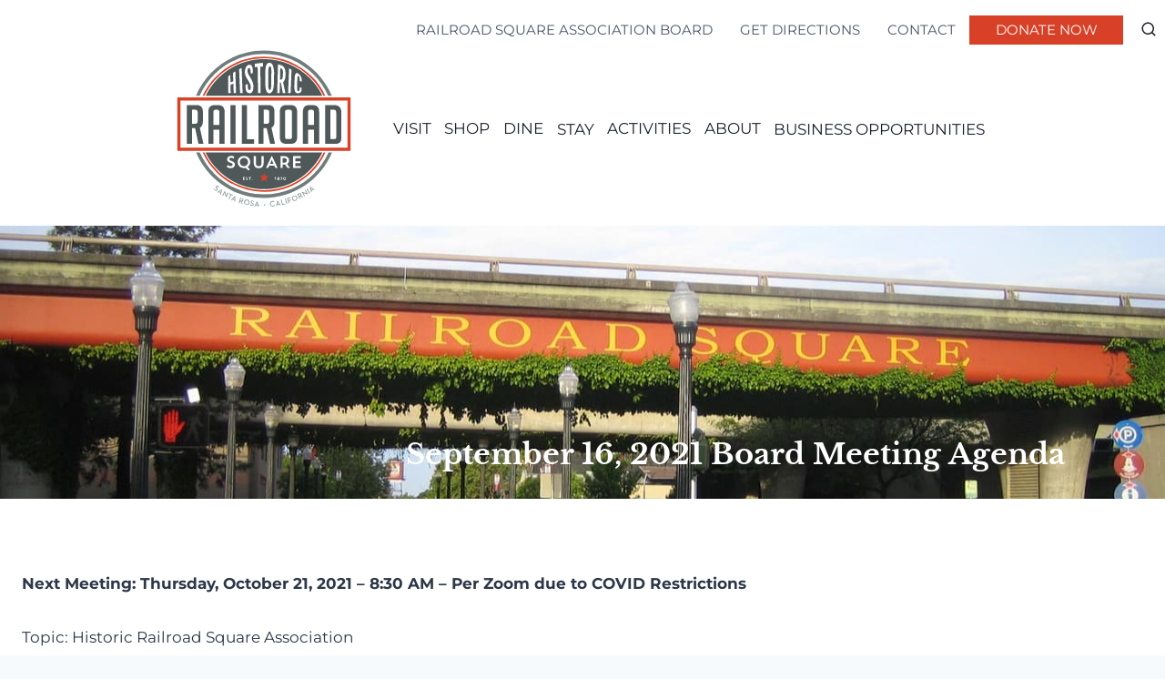

--- FILE ---
content_type: text/html; charset=UTF-8
request_url: https://www.railroadsquare.net/september-16-2021-board-meeting-agenda/
body_size: 26767
content:
<!doctype html>
<html lang="en-US" class="no-js" itemtype="https://schema.org/WebPage" itemscope>
<head>
	<meta charset="UTF-8">
<script>
var gform;gform||(document.addEventListener("gform_main_scripts_loaded",function(){gform.scriptsLoaded=!0}),document.addEventListener("gform/theme/scripts_loaded",function(){gform.themeScriptsLoaded=!0}),window.addEventListener("DOMContentLoaded",function(){gform.domLoaded=!0}),gform={domLoaded:!1,scriptsLoaded:!1,themeScriptsLoaded:!1,isFormEditor:()=>"function"==typeof InitializeEditor,callIfLoaded:function(o){return!(!gform.domLoaded||!gform.scriptsLoaded||!gform.themeScriptsLoaded&&!gform.isFormEditor()||(gform.isFormEditor()&&console.warn("The use of gform.initializeOnLoaded() is deprecated in the form editor context and will be removed in Gravity Forms 3.1."),o(),0))},initializeOnLoaded:function(o){gform.callIfLoaded(o)||(document.addEventListener("gform_main_scripts_loaded",()=>{gform.scriptsLoaded=!0,gform.callIfLoaded(o)}),document.addEventListener("gform/theme/scripts_loaded",()=>{gform.themeScriptsLoaded=!0,gform.callIfLoaded(o)}),window.addEventListener("DOMContentLoaded",()=>{gform.domLoaded=!0,gform.callIfLoaded(o)}))},hooks:{action:{},filter:{}},addAction:function(o,r,e,t){gform.addHook("action",o,r,e,t)},addFilter:function(o,r,e,t){gform.addHook("filter",o,r,e,t)},doAction:function(o){gform.doHook("action",o,arguments)},applyFilters:function(o){return gform.doHook("filter",o,arguments)},removeAction:function(o,r){gform.removeHook("action",o,r)},removeFilter:function(o,r,e){gform.removeHook("filter",o,r,e)},addHook:function(o,r,e,t,n){null==gform.hooks[o][r]&&(gform.hooks[o][r]=[]);var d=gform.hooks[o][r];null==n&&(n=r+"_"+d.length),gform.hooks[o][r].push({tag:n,callable:e,priority:t=null==t?10:t})},doHook:function(r,o,e){var t;if(e=Array.prototype.slice.call(e,1),null!=gform.hooks[r][o]&&((o=gform.hooks[r][o]).sort(function(o,r){return o.priority-r.priority}),o.forEach(function(o){"function"!=typeof(t=o.callable)&&(t=window[t]),"action"==r?t.apply(null,e):e[0]=t.apply(null,e)})),"filter"==r)return e[0]},removeHook:function(o,r,t,n){var e;null!=gform.hooks[o][r]&&(e=(e=gform.hooks[o][r]).filter(function(o,r,e){return!!(null!=n&&n!=o.tag||null!=t&&t!=o.priority)}),gform.hooks[o][r]=e)}});
</script>

	<meta name="viewport" content="width=device-width, initial-scale=1, minimum-scale=1">
	<style>:root,::before,::after{--mec-color-skin: #d84127;--mec-color-skin-rgba-1: rgba(216,65,39,.25);--mec-color-skin-rgba-2: rgba(216,65,39,.5);--mec-color-skin-rgba-3: rgba(216,65,39,.75);--mec-color-skin-rgba-4: rgba(216,65,39,.11);--mec-container-normal-width: 1196px;--mec-container-large-width: 1690px;--mec-title-color: #d84127;--mec-title-color-hover: #d84127;--mec-content-color: #d84127;--mec-fes-main-color: #000000;--mec-fes-main-color-rgba-1: rgba(0, 0, 0, 0.12);--mec-fes-main-color-rgba-2: rgba(0, 0, 0, 0.23);--mec-fes-main-color-rgba-3: rgba(0, 0, 0, 0.03);--mec-fes-main-color-rgba-4: rgba(0, 0, 0, 0.3);--mec-fes-main-color-rgba-5: rgb(0 0 0 / 7%);--mec-fes-main-color-rgba-6: rgba(0, 0, 0, 0.2);--mec-fluent-main-color: #ade7ff;--mec-fluent-main-color-rgba-1: rgba(173, 231, 255, 0.3);--mec-fluent-main-color-rgba-2: rgba(173, 231, 255, 0.8);--mec-fluent-main-color-rgba-3: rgba(173, 231, 255, 0.1);--mec-fluent-main-color-rgba-4: rgba(173, 231, 255, 0.2);--mec-fluent-main-color-rgba-5: rgba(173, 231, 255, 0.7);--mec-fluent-main-color-rgba-6: rgba(173, 231, 255, 0.7);--mec-fluent-bold-color: #00acf8;--mec-fluent-bg-hover-color: #ebf9ff;--mec-fluent-bg-color: #f5f7f8;--mec-fluent-second-bg-color: #d6eef9;}.mec-wrap, .mec-wrap div:not([class^="elementor-"]), .lity-container, .mec-wrap h1, .mec-wrap h2, .mec-wrap h3, .mec-wrap h4, .mec-wrap h5, .mec-wrap h6, .entry-content .mec-wrap h1, .entry-content .mec-wrap h2, .entry-content .mec-wrap h3, .entry-content .mec-wrap h4, .entry-content .mec-wrap h5, .entry-content .mec-wrap h6, .mec-wrap .mec-totalcal-box input[type="submit"], .mec-wrap .mec-totalcal-box .mec-totalcal-view span, .mec-agenda-event-title a, .lity-content .mec-events-meta-group-booking select, .lity-content .mec-book-ticket-variation h5, .lity-content .mec-events-meta-group-booking input[type="number"], .lity-content .mec-events-meta-group-booking input[type="text"], .lity-content .mec-events-meta-group-booking input[type="email"],.mec-organizer-item a, .mec-single-event .mec-events-meta-group-booking ul.mec-book-tickets-container li.mec-book-ticket-container label{ font-family: "Montserrat", -apple-system, BlinkMacSystemFont, "Segoe UI", Roboto, sans-serif;}.mec-event-content p, .mec-search-bar-result .mec-event-detail{ font-family: Roboto, sans-serif;} .mec-wrap .mec-totalcal-box input, .mec-wrap .mec-totalcal-box select, .mec-checkboxes-search .mec-searchbar-category-wrap, .mec-wrap .mec-totalcal-box .mec-totalcal-view span{ font-family: "Roboto", Helvetica, Arial, sans-serif; }.mec-event-grid-modern .event-grid-modern-head .mec-event-day, .mec-event-list-minimal .mec-time-details, .mec-event-list-minimal .mec-event-detail, .mec-event-list-modern .mec-event-detail, .mec-event-grid-minimal .mec-time-details, .mec-event-grid-minimal .mec-event-detail, .mec-event-grid-simple .mec-event-detail, .mec-event-cover-modern .mec-event-place, .mec-event-cover-clean .mec-event-place, .mec-calendar .mec-event-article .mec-localtime-details div, .mec-calendar .mec-event-article .mec-event-detail, .mec-calendar.mec-calendar-daily .mec-calendar-d-top h2, .mec-calendar.mec-calendar-daily .mec-calendar-d-top h3, .mec-toggle-item-col .mec-event-day, .mec-weather-summary-temp{ font-family: "Roboto", sans-serif; } .mec-fes-form, .mec-fes-list, .mec-fes-form input, .mec-event-date .mec-tooltip .box, .mec-event-status .mec-tooltip .box, .ui-datepicker.ui-widget, .mec-fes-form button[type="submit"].mec-fes-sub-button, .mec-wrap .mec-timeline-events-container p, .mec-wrap .mec-timeline-events-container h4, .mec-wrap .mec-timeline-events-container div, .mec-wrap .mec-timeline-events-container a, .mec-wrap .mec-timeline-events-container span{ font-family: -apple-system, BlinkMacSystemFont, "Segoe UI", Roboto, sans-serif !important; }.mec-fes-form #mec_reg_form_field_types .button.red:before, .mec-fes-form #mec_reg_form_field_types .button.red {border-color: #ffd2dd;color: #ea6485;}.mec-fes-form #mec_reg_form_field_types .button.red:hover, .mec-fes-form #mec_reg_form_field_types .button.red:before, .mec-fes-form #mec_reg_form_field_types .button:hover, .mec-fes-form #mec_bfixed_form_field_types .button:hover:before, .mec-fes-form #mec_reg_form_field_types .button:hover:before, .mec-fes-form #mec_bfixed_form_field_types .button:hover, .mec-fes-form .mec-form-row .button:not(.wp-color-result):hover {color: #fff;}.mec-fes-form .mec-meta-box-fields h4 label {background: transparent;}</style><style>#mec-gCalendar-wrap .fc-daygrid-day.fc-day-today .fc-daygrid-day-number {
    color: #d84127;
}
.mec-fes-form {
    background-color: transparent !important;
}
.mec-fes-form .mce-toolbar .mce-listbox button:hover {
    background-color: inherit;
    opacity: .8;
}</style><meta name='robots' content='index, follow, max-image-preview:large, max-snippet:-1, max-video-preview:-1' />
	<style>img:is([sizes="auto" i], [sizes^="auto," i]) { contain-intrinsic-size: 3000px 1500px }</style>
	
	<!-- This site is optimized with the Yoast SEO plugin v26.8 - https://yoast.com/product/yoast-seo-wordpress/ -->
	<title>September 16, 2021 Board Meeting Agenda - Historic Railroad Square Association</title>
	<link rel="canonical" href="https://www.railroadsquare.net/september-16-2021-board-meeting-agenda/" />
	<meta property="og:locale" content="en_US" />
	<meta property="og:type" content="article" />
	<meta property="og:title" content="September 16, 2021 Board Meeting Agenda - Historic Railroad Square Association" />
	<meta property="og:description" content="Next Meeting:&nbsp;Thursday, October 21, 2021 &#8211; 8:30 AM &#8211; Per Zoom due to COVID Restrictions Topic: Historic Railroad Square Association Time: Sep 16, 2021 08:30 AM Pacific Time (US and Canada) &nbsp; &nbsp; &nbsp; &nbsp; Every month on the Third Thu, until Dec 16, 2021, 4 occurrence(s) &nbsp; &nbsp; &nbsp; &nbsp; Sep 16, 2021 08:30..." />
	<meta property="og:url" content="https://www.railroadsquare.net/september-16-2021-board-meeting-agenda/" />
	<meta property="og:site_name" content="Historic Railroad Square Association" />
	<meta name="twitter:card" content="summary_large_image" />
	<meta name="twitter:label1" content="Est. reading time" />
	<meta name="twitter:data1" content="1 minute" />
	<script type="application/ld+json" class="yoast-schema-graph">{"@context":"https://schema.org","@graph":[{"@type":"WebPage","@id":"https://www.railroadsquare.net/september-16-2021-board-meeting-agenda/","url":"https://www.railroadsquare.net/september-16-2021-board-meeting-agenda/","name":"September 16, 2021 Board Meeting Agenda - Historic Railroad Square Association","isPartOf":{"@id":"https://www.railroadsquare.net/#website"},"datePublished":"2021-09-13T17:21:38+00:00","breadcrumb":{"@id":"https://www.railroadsquare.net/september-16-2021-board-meeting-agenda/#breadcrumb"},"inLanguage":"en-US","potentialAction":[{"@type":"ReadAction","target":["https://www.railroadsquare.net/september-16-2021-board-meeting-agenda/"]}]},{"@type":"BreadcrumbList","@id":"https://www.railroadsquare.net/september-16-2021-board-meeting-agenda/#breadcrumb","itemListElement":[{"@type":"ListItem","position":1,"name":"Home","item":"https://www.railroadsquare.net/"},{"@type":"ListItem","position":2,"name":"September 16, 2021 Board Meeting Agenda"}]},{"@type":"WebSite","@id":"https://www.railroadsquare.net/#website","url":"https://www.railroadsquare.net/","name":"Historic Railroad Square Association","description":"","publisher":{"@id":"https://www.railroadsquare.net/#organization"},"potentialAction":[{"@type":"SearchAction","target":{"@type":"EntryPoint","urlTemplate":"https://www.railroadsquare.net/?s={search_term_string}"},"query-input":{"@type":"PropertyValueSpecification","valueRequired":true,"valueName":"search_term_string"}}],"inLanguage":"en-US"},{"@type":"Organization","@id":"https://www.railroadsquare.net/#organization","name":"Historic Railroad Square Association","url":"https://www.railroadsquare.net/","logo":{"@type":"ImageObject","inLanguage":"en-US","@id":"https://www.railroadsquare.net/#/schema/logo/image/","url":"https://www.railroadsquare.net/wp-content/uploads/2022/06/Railroad-Square-Logo-SR.svg","contentUrl":"https://www.railroadsquare.net/wp-content/uploads/2022/06/Railroad-Square-Logo-SR.svg","caption":"Historic Railroad Square Association"},"image":{"@id":"https://www.railroadsquare.net/#/schema/logo/image/"}}]}</script>
	<!-- / Yoast SEO plugin. -->


<link rel="alternate" type="application/rss+xml" title="Historic Railroad Square Association &raquo; Feed" href="https://www.railroadsquare.net/feed/" />
			<script>document.documentElement.classList.remove( 'no-js' );</script>
			<script>
window._wpemojiSettings = {"baseUrl":"https:\/\/s.w.org\/images\/core\/emoji\/15.0.3\/72x72\/","ext":".png","svgUrl":"https:\/\/s.w.org\/images\/core\/emoji\/15.0.3\/svg\/","svgExt":".svg","source":{"concatemoji":"https:\/\/www.railroadsquare.net\/wp-includes\/js\/wp-emoji-release.min.js?ver=6.7.4"}};
/*! This file is auto-generated */
!function(i,n){var o,s,e;function c(e){try{var t={supportTests:e,timestamp:(new Date).valueOf()};sessionStorage.setItem(o,JSON.stringify(t))}catch(e){}}function p(e,t,n){e.clearRect(0,0,e.canvas.width,e.canvas.height),e.fillText(t,0,0);var t=new Uint32Array(e.getImageData(0,0,e.canvas.width,e.canvas.height).data),r=(e.clearRect(0,0,e.canvas.width,e.canvas.height),e.fillText(n,0,0),new Uint32Array(e.getImageData(0,0,e.canvas.width,e.canvas.height).data));return t.every(function(e,t){return e===r[t]})}function u(e,t,n){switch(t){case"flag":return n(e,"\ud83c\udff3\ufe0f\u200d\u26a7\ufe0f","\ud83c\udff3\ufe0f\u200b\u26a7\ufe0f")?!1:!n(e,"\ud83c\uddfa\ud83c\uddf3","\ud83c\uddfa\u200b\ud83c\uddf3")&&!n(e,"\ud83c\udff4\udb40\udc67\udb40\udc62\udb40\udc65\udb40\udc6e\udb40\udc67\udb40\udc7f","\ud83c\udff4\u200b\udb40\udc67\u200b\udb40\udc62\u200b\udb40\udc65\u200b\udb40\udc6e\u200b\udb40\udc67\u200b\udb40\udc7f");case"emoji":return!n(e,"\ud83d\udc26\u200d\u2b1b","\ud83d\udc26\u200b\u2b1b")}return!1}function f(e,t,n){var r="undefined"!=typeof WorkerGlobalScope&&self instanceof WorkerGlobalScope?new OffscreenCanvas(300,150):i.createElement("canvas"),a=r.getContext("2d",{willReadFrequently:!0}),o=(a.textBaseline="top",a.font="600 32px Arial",{});return e.forEach(function(e){o[e]=t(a,e,n)}),o}function t(e){var t=i.createElement("script");t.src=e,t.defer=!0,i.head.appendChild(t)}"undefined"!=typeof Promise&&(o="wpEmojiSettingsSupports",s=["flag","emoji"],n.supports={everything:!0,everythingExceptFlag:!0},e=new Promise(function(e){i.addEventListener("DOMContentLoaded",e,{once:!0})}),new Promise(function(t){var n=function(){try{var e=JSON.parse(sessionStorage.getItem(o));if("object"==typeof e&&"number"==typeof e.timestamp&&(new Date).valueOf()<e.timestamp+604800&&"object"==typeof e.supportTests)return e.supportTests}catch(e){}return null}();if(!n){if("undefined"!=typeof Worker&&"undefined"!=typeof OffscreenCanvas&&"undefined"!=typeof URL&&URL.createObjectURL&&"undefined"!=typeof Blob)try{var e="postMessage("+f.toString()+"("+[JSON.stringify(s),u.toString(),p.toString()].join(",")+"));",r=new Blob([e],{type:"text/javascript"}),a=new Worker(URL.createObjectURL(r),{name:"wpTestEmojiSupports"});return void(a.onmessage=function(e){c(n=e.data),a.terminate(),t(n)})}catch(e){}c(n=f(s,u,p))}t(n)}).then(function(e){for(var t in e)n.supports[t]=e[t],n.supports.everything=n.supports.everything&&n.supports[t],"flag"!==t&&(n.supports.everythingExceptFlag=n.supports.everythingExceptFlag&&n.supports[t]);n.supports.everythingExceptFlag=n.supports.everythingExceptFlag&&!n.supports.flag,n.DOMReady=!1,n.readyCallback=function(){n.DOMReady=!0}}).then(function(){return e}).then(function(){var e;n.supports.everything||(n.readyCallback(),(e=n.source||{}).concatemoji?t(e.concatemoji):e.wpemoji&&e.twemoji&&(t(e.twemoji),t(e.wpemoji)))}))}((window,document),window._wpemojiSettings);
</script>
<link rel='stylesheet' id='kadence-conversions-css' href='https://www.railroadsquare.net/wp-content/plugins/kadence-conversions/assets/kadence-conversions.css?ver=1.1.4' media='all' />
<style id='kadence-conversions-12540-inline-css'>
.kadence-conversion-wrap.kadence-conversion-12540 .kadence-conversions-close{color:var(--global-palette9, #ffffff);}.kadence-conversion-wrap.kadence-conversion-12540 .kadence-conversions-close:hover{color:var(--global-palette9, #ffffff);}.kadence-conversion-wrap.kadence-conversion-12540 .kadence-conversion{margin-top:20px;margin-right:20px;margin-bottom:20px;margin-left:20px;}.kadence-conversion-wrap.kadence-conversion-12540 .kadence-conversion{box-shadow:0 0 14px 0 rgba(0,0,0,0.2);}.kadence-conversion-wrap.kadence-conversion-12540:not(.kadence-conversion-banner) .kadence-conversion{max-width:500px;}.kadence-conversion-wrap.kadence-conversion-12540.kadence-conversion-banner .kadence-conversion-inner{max-width:500px;}
</style>
<link rel='stylesheet' id='kadence-blocks-image-css' href='https://www.railroadsquare.net/wp-content/plugins/kadence-blocks/dist/style-blocks-image.css?ver=3.5.32' media='all' />
<style id='kadence-blocks-advancedheading-inline-css'>
	.wp-block-kadence-advancedheading mark{background:transparent;border-style:solid;border-width:0}
	.wp-block-kadence-advancedheading mark.kt-highlight{color:#f76a0c;}
	.kb-adv-heading-icon{display: inline-flex;justify-content: center;align-items: center;}
	.is-layout-constrained > .kb-advanced-heading-link {display: block;}.wp-block-kadence-advancedheading.has-background{padding: 0;}	.single-content .kadence-advanced-heading-wrapper h1,
	.single-content .kadence-advanced-heading-wrapper h2,
	.single-content .kadence-advanced-heading-wrapper h3,
	.single-content .kadence-advanced-heading-wrapper h4,
	.single-content .kadence-advanced-heading-wrapper h5,
	.single-content .kadence-advanced-heading-wrapper h6 {margin: 1.5em 0 .5em;}
	.single-content .kadence-advanced-heading-wrapper+* { margin-top:0;}.kb-screen-reader-text{position:absolute;width:1px;height:1px;padding:0;margin:-1px;overflow:hidden;clip:rect(0,0,0,0);}
</style>
<link rel='stylesheet' id='kadence-blocks-rowlayout-css' href='https://www.railroadsquare.net/wp-content/plugins/kadence-blocks/dist/style-blocks-rowlayout.css?ver=3.5.32' media='all' />
<link rel='stylesheet' id='kadence-blocks-column-css' href='https://www.railroadsquare.net/wp-content/plugins/kadence-blocks/dist/style-blocks-column.css?ver=3.5.32' media='all' />
<link rel='stylesheet' id='mec-select2-style-css' href='https://www.railroadsquare.net/wp-content/plugins/modern-events-calendar-lite/assets/packages/select2/select2.min.css?ver=7.9.0' media='all' />
<link rel='stylesheet' id='mec-font-icons-css' href='https://www.railroadsquare.net/wp-content/plugins/modern-events-calendar-lite/assets/css/iconfonts.css?ver=6.7.4' media='all' />
<link rel='stylesheet' id='mec-frontend-style-css' href='https://www.railroadsquare.net/wp-content/plugins/modern-events-calendar-lite/assets/css/frontend.min.css?ver=7.9.0' media='all' />
<link rel='stylesheet' id='mec-tooltip-style-css' href='https://www.railroadsquare.net/wp-content/plugins/modern-events-calendar-lite/assets/packages/tooltip/tooltip.css?ver=6.7.4' media='all' />
<link rel='stylesheet' id='mec-tooltip-shadow-style-css' href='https://www.railroadsquare.net/wp-content/plugins/modern-events-calendar-lite/assets/packages/tooltip/tooltipster-sideTip-shadow.min.css?ver=6.7.4' media='all' />
<link rel='stylesheet' id='featherlight-css' href='https://www.railroadsquare.net/wp-content/plugins/modern-events-calendar-lite/assets/packages/featherlight/featherlight.css?ver=6.7.4' media='all' />
<link rel='stylesheet' id='mec-lity-style-css' href='https://www.railroadsquare.net/wp-content/plugins/modern-events-calendar-lite/assets/packages/lity/lity.min.css?ver=6.7.4' media='all' />
<link rel='stylesheet' id='mec-general-calendar-style-css' href='https://www.railroadsquare.net/wp-content/plugins/modern-events-calendar-lite/assets/css/mec-general-calendar.css?ver=6.7.4' media='all' />
<link rel='stylesheet' id='sbi_styles-css' href='https://www.railroadsquare.net/wp-content/plugins/instagram-feed/css/sbi-styles.min.css?ver=6.10.0' media='all' />
<style id='wp-emoji-styles-inline-css'>

	img.wp-smiley, img.emoji {
		display: inline !important;
		border: none !important;
		box-shadow: none !important;
		height: 1em !important;
		width: 1em !important;
		margin: 0 0.07em !important;
		vertical-align: -0.1em !important;
		background: none !important;
		padding: 0 !important;
	}
</style>
<link rel='stylesheet' id='wp-block-library-css' href='https://www.railroadsquare.net/wp-includes/css/dist/block-library/style.min.css?ver=6.7.4' media='all' />
<style id='classic-theme-styles-inline-css'>
/*! This file is auto-generated */
.wp-block-button__link{color:#fff;background-color:#32373c;border-radius:9999px;box-shadow:none;text-decoration:none;padding:calc(.667em + 2px) calc(1.333em + 2px);font-size:1.125em}.wp-block-file__button{background:#32373c;color:#fff;text-decoration:none}
</style>
<style id='global-styles-inline-css'>
:root{--wp--preset--aspect-ratio--square: 1;--wp--preset--aspect-ratio--4-3: 4/3;--wp--preset--aspect-ratio--3-4: 3/4;--wp--preset--aspect-ratio--3-2: 3/2;--wp--preset--aspect-ratio--2-3: 2/3;--wp--preset--aspect-ratio--16-9: 16/9;--wp--preset--aspect-ratio--9-16: 9/16;--wp--preset--color--black: #000000;--wp--preset--color--cyan-bluish-gray: #abb8c3;--wp--preset--color--white: #ffffff;--wp--preset--color--pale-pink: #f78da7;--wp--preset--color--vivid-red: #cf2e2e;--wp--preset--color--luminous-vivid-orange: #ff6900;--wp--preset--color--luminous-vivid-amber: #fcb900;--wp--preset--color--light-green-cyan: #7bdcb5;--wp--preset--color--vivid-green-cyan: #00d084;--wp--preset--color--pale-cyan-blue: #8ed1fc;--wp--preset--color--vivid-cyan-blue: #0693e3;--wp--preset--color--vivid-purple: #9b51e0;--wp--preset--color--theme-palette-1: var(--global-palette1);--wp--preset--color--theme-palette-2: var(--global-palette2);--wp--preset--color--theme-palette-3: var(--global-palette3);--wp--preset--color--theme-palette-4: var(--global-palette4);--wp--preset--color--theme-palette-5: var(--global-palette5);--wp--preset--color--theme-palette-6: var(--global-palette6);--wp--preset--color--theme-palette-7: var(--global-palette7);--wp--preset--color--theme-palette-8: var(--global-palette8);--wp--preset--color--theme-palette-9: var(--global-palette9);--wp--preset--gradient--vivid-cyan-blue-to-vivid-purple: linear-gradient(135deg,rgba(6,147,227,1) 0%,rgb(155,81,224) 100%);--wp--preset--gradient--light-green-cyan-to-vivid-green-cyan: linear-gradient(135deg,rgb(122,220,180) 0%,rgb(0,208,130) 100%);--wp--preset--gradient--luminous-vivid-amber-to-luminous-vivid-orange: linear-gradient(135deg,rgba(252,185,0,1) 0%,rgba(255,105,0,1) 100%);--wp--preset--gradient--luminous-vivid-orange-to-vivid-red: linear-gradient(135deg,rgba(255,105,0,1) 0%,rgb(207,46,46) 100%);--wp--preset--gradient--very-light-gray-to-cyan-bluish-gray: linear-gradient(135deg,rgb(238,238,238) 0%,rgb(169,184,195) 100%);--wp--preset--gradient--cool-to-warm-spectrum: linear-gradient(135deg,rgb(74,234,220) 0%,rgb(151,120,209) 20%,rgb(207,42,186) 40%,rgb(238,44,130) 60%,rgb(251,105,98) 80%,rgb(254,248,76) 100%);--wp--preset--gradient--blush-light-purple: linear-gradient(135deg,rgb(255,206,236) 0%,rgb(152,150,240) 100%);--wp--preset--gradient--blush-bordeaux: linear-gradient(135deg,rgb(254,205,165) 0%,rgb(254,45,45) 50%,rgb(107,0,62) 100%);--wp--preset--gradient--luminous-dusk: linear-gradient(135deg,rgb(255,203,112) 0%,rgb(199,81,192) 50%,rgb(65,88,208) 100%);--wp--preset--gradient--pale-ocean: linear-gradient(135deg,rgb(255,245,203) 0%,rgb(182,227,212) 50%,rgb(51,167,181) 100%);--wp--preset--gradient--electric-grass: linear-gradient(135deg,rgb(202,248,128) 0%,rgb(113,206,126) 100%);--wp--preset--gradient--midnight: linear-gradient(135deg,rgb(2,3,129) 0%,rgb(40,116,252) 100%);--wp--preset--font-size--small: var(--global-font-size-small);--wp--preset--font-size--medium: var(--global-font-size-medium);--wp--preset--font-size--large: var(--global-font-size-large);--wp--preset--font-size--x-large: 42px;--wp--preset--font-size--larger: var(--global-font-size-larger);--wp--preset--font-size--xxlarge: var(--global-font-size-xxlarge);--wp--preset--spacing--20: 0.44rem;--wp--preset--spacing--30: 0.67rem;--wp--preset--spacing--40: 1rem;--wp--preset--spacing--50: 1.5rem;--wp--preset--spacing--60: 2.25rem;--wp--preset--spacing--70: 3.38rem;--wp--preset--spacing--80: 5.06rem;--wp--preset--shadow--natural: 6px 6px 9px rgba(0, 0, 0, 0.2);--wp--preset--shadow--deep: 12px 12px 50px rgba(0, 0, 0, 0.4);--wp--preset--shadow--sharp: 6px 6px 0px rgba(0, 0, 0, 0.2);--wp--preset--shadow--outlined: 6px 6px 0px -3px rgba(255, 255, 255, 1), 6px 6px rgba(0, 0, 0, 1);--wp--preset--shadow--crisp: 6px 6px 0px rgba(0, 0, 0, 1);}:where(.is-layout-flex){gap: 0.5em;}:where(.is-layout-grid){gap: 0.5em;}body .is-layout-flex{display: flex;}.is-layout-flex{flex-wrap: wrap;align-items: center;}.is-layout-flex > :is(*, div){margin: 0;}body .is-layout-grid{display: grid;}.is-layout-grid > :is(*, div){margin: 0;}:where(.wp-block-columns.is-layout-flex){gap: 2em;}:where(.wp-block-columns.is-layout-grid){gap: 2em;}:where(.wp-block-post-template.is-layout-flex){gap: 1.25em;}:where(.wp-block-post-template.is-layout-grid){gap: 1.25em;}.has-black-color{color: var(--wp--preset--color--black) !important;}.has-cyan-bluish-gray-color{color: var(--wp--preset--color--cyan-bluish-gray) !important;}.has-white-color{color: var(--wp--preset--color--white) !important;}.has-pale-pink-color{color: var(--wp--preset--color--pale-pink) !important;}.has-vivid-red-color{color: var(--wp--preset--color--vivid-red) !important;}.has-luminous-vivid-orange-color{color: var(--wp--preset--color--luminous-vivid-orange) !important;}.has-luminous-vivid-amber-color{color: var(--wp--preset--color--luminous-vivid-amber) !important;}.has-light-green-cyan-color{color: var(--wp--preset--color--light-green-cyan) !important;}.has-vivid-green-cyan-color{color: var(--wp--preset--color--vivid-green-cyan) !important;}.has-pale-cyan-blue-color{color: var(--wp--preset--color--pale-cyan-blue) !important;}.has-vivid-cyan-blue-color{color: var(--wp--preset--color--vivid-cyan-blue) !important;}.has-vivid-purple-color{color: var(--wp--preset--color--vivid-purple) !important;}.has-black-background-color{background-color: var(--wp--preset--color--black) !important;}.has-cyan-bluish-gray-background-color{background-color: var(--wp--preset--color--cyan-bluish-gray) !important;}.has-white-background-color{background-color: var(--wp--preset--color--white) !important;}.has-pale-pink-background-color{background-color: var(--wp--preset--color--pale-pink) !important;}.has-vivid-red-background-color{background-color: var(--wp--preset--color--vivid-red) !important;}.has-luminous-vivid-orange-background-color{background-color: var(--wp--preset--color--luminous-vivid-orange) !important;}.has-luminous-vivid-amber-background-color{background-color: var(--wp--preset--color--luminous-vivid-amber) !important;}.has-light-green-cyan-background-color{background-color: var(--wp--preset--color--light-green-cyan) !important;}.has-vivid-green-cyan-background-color{background-color: var(--wp--preset--color--vivid-green-cyan) !important;}.has-pale-cyan-blue-background-color{background-color: var(--wp--preset--color--pale-cyan-blue) !important;}.has-vivid-cyan-blue-background-color{background-color: var(--wp--preset--color--vivid-cyan-blue) !important;}.has-vivid-purple-background-color{background-color: var(--wp--preset--color--vivid-purple) !important;}.has-black-border-color{border-color: var(--wp--preset--color--black) !important;}.has-cyan-bluish-gray-border-color{border-color: var(--wp--preset--color--cyan-bluish-gray) !important;}.has-white-border-color{border-color: var(--wp--preset--color--white) !important;}.has-pale-pink-border-color{border-color: var(--wp--preset--color--pale-pink) !important;}.has-vivid-red-border-color{border-color: var(--wp--preset--color--vivid-red) !important;}.has-luminous-vivid-orange-border-color{border-color: var(--wp--preset--color--luminous-vivid-orange) !important;}.has-luminous-vivid-amber-border-color{border-color: var(--wp--preset--color--luminous-vivid-amber) !important;}.has-light-green-cyan-border-color{border-color: var(--wp--preset--color--light-green-cyan) !important;}.has-vivid-green-cyan-border-color{border-color: var(--wp--preset--color--vivid-green-cyan) !important;}.has-pale-cyan-blue-border-color{border-color: var(--wp--preset--color--pale-cyan-blue) !important;}.has-vivid-cyan-blue-border-color{border-color: var(--wp--preset--color--vivid-cyan-blue) !important;}.has-vivid-purple-border-color{border-color: var(--wp--preset--color--vivid-purple) !important;}.has-vivid-cyan-blue-to-vivid-purple-gradient-background{background: var(--wp--preset--gradient--vivid-cyan-blue-to-vivid-purple) !important;}.has-light-green-cyan-to-vivid-green-cyan-gradient-background{background: var(--wp--preset--gradient--light-green-cyan-to-vivid-green-cyan) !important;}.has-luminous-vivid-amber-to-luminous-vivid-orange-gradient-background{background: var(--wp--preset--gradient--luminous-vivid-amber-to-luminous-vivid-orange) !important;}.has-luminous-vivid-orange-to-vivid-red-gradient-background{background: var(--wp--preset--gradient--luminous-vivid-orange-to-vivid-red) !important;}.has-very-light-gray-to-cyan-bluish-gray-gradient-background{background: var(--wp--preset--gradient--very-light-gray-to-cyan-bluish-gray) !important;}.has-cool-to-warm-spectrum-gradient-background{background: var(--wp--preset--gradient--cool-to-warm-spectrum) !important;}.has-blush-light-purple-gradient-background{background: var(--wp--preset--gradient--blush-light-purple) !important;}.has-blush-bordeaux-gradient-background{background: var(--wp--preset--gradient--blush-bordeaux) !important;}.has-luminous-dusk-gradient-background{background: var(--wp--preset--gradient--luminous-dusk) !important;}.has-pale-ocean-gradient-background{background: var(--wp--preset--gradient--pale-ocean) !important;}.has-electric-grass-gradient-background{background: var(--wp--preset--gradient--electric-grass) !important;}.has-midnight-gradient-background{background: var(--wp--preset--gradient--midnight) !important;}.has-small-font-size{font-size: var(--wp--preset--font-size--small) !important;}.has-medium-font-size{font-size: var(--wp--preset--font-size--medium) !important;}.has-large-font-size{font-size: var(--wp--preset--font-size--large) !important;}.has-x-large-font-size{font-size: var(--wp--preset--font-size--x-large) !important;}
:where(.wp-block-post-template.is-layout-flex){gap: 1.25em;}:where(.wp-block-post-template.is-layout-grid){gap: 1.25em;}
:where(.wp-block-columns.is-layout-flex){gap: 2em;}:where(.wp-block-columns.is-layout-grid){gap: 2em;}
:root :where(.wp-block-pullquote){font-size: 1.5em;line-height: 1.6;}
</style>
<link rel='stylesheet' id='child-theme-css' href='https://www.railroadsquare.net/wp-content/themes/rrsq-kadence-child/style.css?ver=100' media='all' />
<link rel='stylesheet' id='kadence-global-css' href='https://www.railroadsquare.net/wp-content/themes/kadence/assets/css/global.min.css?ver=1.2.14' media='all' />
<style id='kadence-global-inline-css'>
/* Kadence Base CSS */
:root{--global-palette1:#d84127;--global-palette2:rgba(216,65,39,0.8);--global-palette3:#1A202C;--global-palette4:#2D3748;--global-palette5:#4A5568;--global-palette6:#718096;--global-palette7:#EDF2F7;--global-palette8:#F7FAFC;--global-palette9:#ffffff;--global-palette9rgb:255, 255, 255;--global-palette-highlight:#d84127;--global-palette-highlight-alt:#d84127;--global-palette-highlight-alt2:var(--global-palette9);--global-palette-btn-bg:var(--global-palette1);--global-palette-btn-bg-hover:var(--global-palette2);--global-palette-btn:var(--global-palette9);--global-palette-btn-hover:var(--global-palette9);--global-body-font-family:Montserrat, sans-serif;--global-heading-font-family:inherit;--global-primary-nav-font-family:inherit;--global-fallback-font:sans-serif;--global-display-fallback-font:sans-serif;--global-content-width:1290px;--global-content-narrow-width:842px;--global-content-edge-padding:1.5rem;--global-content-boxed-padding:2rem;--global-calc-content-width:calc(1290px - var(--global-content-edge-padding) - var(--global-content-edge-padding) );--wp--style--global--content-size:var(--global-calc-content-width);}.wp-site-blocks{--global-vw:calc( 100vw - ( 0.5 * var(--scrollbar-offset)));}body{background:var(--global-palette8);-webkit-font-smoothing:antialiased;-moz-osx-font-smoothing:grayscale;}body, input, select, optgroup, textarea{font-style:normal;font-weight:normal;font-size:17px;line-height:1.6;font-family:var(--global-body-font-family);color:var(--global-palette4);}.content-bg, body.content-style-unboxed .site{background:var(--global-palette9);}h1,h2,h3,h4,h5,h6{font-family:var(--global-heading-font-family);}h1{font-style:normal;font-weight:normal;font-size:32px;line-height:1.5;text-transform:uppercase;color:var(--global-palette1);}h2{font-style:normal;font-weight:normal;font-size:26px;line-height:1.5;text-transform:uppercase;color:var(--global-palette1);}h3{font-style:normal;font-weight:normal;font-size:24px;line-height:1.5;color:var(--global-palette1);}h4{font-weight:700;font-size:22px;line-height:1.5;color:var(--global-palette4);}h5{font-weight:700;font-size:20px;line-height:1.5;color:var(--global-palette4);}h6{font-weight:700;font-size:18px;line-height:1.5;color:var(--global-palette5);}.entry-hero .kadence-breadcrumbs{max-width:1290px;}.site-container, .site-header-row-layout-contained, .site-footer-row-layout-contained, .entry-hero-layout-contained, .comments-area, .alignfull > .wp-block-cover__inner-container, .alignwide > .wp-block-cover__inner-container{max-width:var(--global-content-width);}.content-width-narrow .content-container.site-container, .content-width-narrow .hero-container.site-container{max-width:var(--global-content-narrow-width);}@media all and (min-width: 1520px){.wp-site-blocks .content-container  .alignwide{margin-left:-115px;margin-right:-115px;width:unset;max-width:unset;}}@media all and (min-width: 1102px){.content-width-narrow .wp-site-blocks .content-container .alignwide{margin-left:-130px;margin-right:-130px;width:unset;max-width:unset;}}.content-style-boxed .wp-site-blocks .entry-content .alignwide{margin-left:calc( -1 * var( --global-content-boxed-padding ) );margin-right:calc( -1 * var( --global-content-boxed-padding ) );}.content-area{margin-top:5rem;margin-bottom:5rem;}@media all and (max-width: 1024px){.content-area{margin-top:3rem;margin-bottom:3rem;}}@media all and (max-width: 767px){.content-area{margin-top:2rem;margin-bottom:2rem;}}@media all and (max-width: 1024px){:root{--global-content-boxed-padding:2rem;}}@media all and (max-width: 767px){:root{--global-content-boxed-padding:1.5rem;}}.entry-content-wrap{padding:2rem;}@media all and (max-width: 1024px){.entry-content-wrap{padding:2rem;}}@media all and (max-width: 767px){.entry-content-wrap{padding:1.5rem;}}.entry.single-entry{box-shadow:0px 15px 15px -10px rgba(0,0,0,0.05);}.entry.loop-entry{box-shadow:0px 15px 15px -10px rgba(0,0,0,0.05);}.loop-entry .entry-content-wrap{padding:1rem;}@media all and (max-width: 1024px){.loop-entry .entry-content-wrap{padding:2rem;}}@media all and (max-width: 767px){.loop-entry .entry-content-wrap{padding:1.5rem;}}button, .button, .wp-block-button__link, input[type="button"], input[type="reset"], input[type="submit"], .fl-button, .elementor-button-wrapper .elementor-button, .wc-block-components-checkout-place-order-button, .wc-block-cart__submit{border-radius:0px;box-shadow:0px 0px 0px -7px rgba(0,0,0,0);}button:hover, button:focus, button:active, .button:hover, .button:focus, .button:active, .wp-block-button__link:hover, .wp-block-button__link:focus, .wp-block-button__link:active, input[type="button"]:hover, input[type="button"]:focus, input[type="button"]:active, input[type="reset"]:hover, input[type="reset"]:focus, input[type="reset"]:active, input[type="submit"]:hover, input[type="submit"]:focus, input[type="submit"]:active, .elementor-button-wrapper .elementor-button:hover, .elementor-button-wrapper .elementor-button:focus, .elementor-button-wrapper .elementor-button:active, .wc-block-cart__submit:hover{box-shadow:0px 15px 25px -7px rgba(0,0,0,0.1);}.kb-button.kb-btn-global-outline.kb-btn-global-inherit{padding-top:calc(px - 2px);padding-right:calc(px - 2px);padding-bottom:calc(px - 2px);padding-left:calc(px - 2px);}@media all and (min-width: 1025px){.transparent-header .entry-hero .entry-hero-container-inner{padding-top:calc(0px + 80px);}}@media all and (max-width: 1024px){.mobile-transparent-header .entry-hero .entry-hero-container-inner{padding-top:80px;}}@media all and (max-width: 767px){.mobile-transparent-header .entry-hero .entry-hero-container-inner{padding-top:80px;}}.entry-hero.page-hero-section .entry-header{min-height:200px;}
/* Kadence Header CSS */
@media all and (max-width: 1024px){.mobile-transparent-header #masthead{position:absolute;left:0px;right:0px;z-index:100;}.kadence-scrollbar-fixer.mobile-transparent-header #masthead{right:var(--scrollbar-offset,0);}.mobile-transparent-header #masthead, .mobile-transparent-header .site-top-header-wrap .site-header-row-container-inner, .mobile-transparent-header .site-main-header-wrap .site-header-row-container-inner, .mobile-transparent-header .site-bottom-header-wrap .site-header-row-container-inner{background:transparent;}.site-header-row-tablet-layout-fullwidth, .site-header-row-tablet-layout-standard{padding:0px;}}@media all and (min-width: 1025px){.transparent-header #masthead{position:absolute;left:0px;right:0px;z-index:100;}.transparent-header.kadence-scrollbar-fixer #masthead{right:var(--scrollbar-offset,0);}.transparent-header #masthead, .transparent-header .site-top-header-wrap .site-header-row-container-inner, .transparent-header .site-main-header-wrap .site-header-row-container-inner, .transparent-header .site-bottom-header-wrap .site-header-row-container-inner{background:transparent;}}.site-branding a.brand img{max-width:200px;}.site-branding a.brand img.svg-logo-image{width:200px;}@media all and (max-width: 767px){.site-branding a.brand img{max-width:80px;}.site-branding a.brand img.svg-logo-image{width:80px;}}.site-branding{padding:0px 0px 0px 0px;}@media all and (max-width: 767px){.site-branding{padding:0px 0px 0px 0px;}}#masthead, #masthead .kadence-sticky-header.item-is-fixed:not(.item-at-start):not(.site-header-row-container):not(.site-main-header-wrap), #masthead .kadence-sticky-header.item-is-fixed:not(.item-at-start) > .site-header-row-container-inner{background:#ffffff;}.site-main-header-inner-wrap{min-height:80px;}.site-main-header-wrap .site-header-row-container-inner>.site-container{padding:0px 10px 15px 10px;}.site-top-header-inner-wrap{min-height:0px;}.site-top-header-wrap .site-header-row-container-inner>.site-container{padding:15px 0px 0px 0px;}.header-navigation[class*="header-navigation-style-underline"] .header-menu-container.primary-menu-container>ul>li>a:after{width:calc( 100% - 0.86em);}.main-navigation .primary-menu-container > ul > li.menu-item > a{padding-left:calc(0.86em / 2);padding-right:calc(0.86em / 2);padding-top:0.6em;padding-bottom:0.6em;color:var(--global-palette3);}.main-navigation .primary-menu-container > ul > li.menu-item .dropdown-nav-special-toggle{right:calc(0.86em / 2);}.main-navigation .primary-menu-container > ul > li.menu-item > a:hover{color:var(--global-palette3);}.main-navigation .primary-menu-container > ul > li.menu-item.current-menu-item > a{color:var(--global-palette3);}.header-navigation[class*="header-navigation-style-underline"] .header-menu-container.secondary-menu-container>ul>li>a:after{width:calc( 100% - 2em);}.secondary-navigation .secondary-menu-container > ul > li.menu-item > a{padding-left:calc(2em / 2);padding-right:calc(2em / 2);padding-top:0em;padding-bottom:0em;color:var(--global-palette5);}.secondary-navigation .primary-menu-container > ul > li.menu-item .dropdown-nav-special-toggle{right:calc(2em / 2);}.secondary-navigation .secondary-menu-container > ul li.menu-item > a{font-style:normal;font-size:15px;text-transform:uppercase;}.secondary-navigation .secondary-menu-container > ul > li.menu-item > a:hover{color:var(--global-palette-highlight);}.secondary-navigation .secondary-menu-container > ul > li.menu-item.current-menu-item > a{color:var(--global-palette3);}.header-navigation .header-menu-container ul ul.sub-menu, .header-navigation .header-menu-container ul ul.submenu{background:#f8f5f3;box-shadow:0px 0px 0px 0px rgba(0,0,0,0);}.header-navigation .header-menu-container ul ul li.menu-item, .header-menu-container ul.menu > li.kadence-menu-mega-enabled > ul > li.menu-item > a{border-bottom:1px none rgba(255,255,255,0.1);}.header-navigation .header-menu-container ul ul li.menu-item > a{width:200px;padding-top:0.5em;padding-bottom:0.5em;color:var(--global-palette3);font-style:normal;font-weight:500;font-size:12px;}.header-navigation .header-menu-container ul ul li.menu-item > a:hover{color:var(--global-palette3);background:#f8f5f3;}.header-navigation .header-menu-container ul ul li.menu-item.current-menu-item > a{color:var(--global-palette3);background:#f8f5f3;}.mobile-toggle-open-container .menu-toggle-open, .mobile-toggle-open-container .menu-toggle-open:focus{color:var(--global-palette3);padding:0.4em 0.6em 0.4em 0.6em;font-size:14px;}.mobile-toggle-open-container .menu-toggle-open.menu-toggle-style-bordered{border:1px solid currentColor;}.mobile-toggle-open-container .menu-toggle-open .menu-toggle-icon{font-size:25px;}.mobile-toggle-open-container .menu-toggle-open:hover, .mobile-toggle-open-container .menu-toggle-open:focus-visible{color:var(--global-palette3);}.mobile-navigation ul li{font-size:14px;}.mobile-navigation ul li a{padding-top:1em;padding-bottom:1em;}.mobile-navigation ul li > a, .mobile-navigation ul li.menu-item-has-children > .drawer-nav-drop-wrap{color:var(--global-palette9);}.mobile-navigation ul li > a:hover, .mobile-navigation ul li.menu-item-has-children > .drawer-nav-drop-wrap:hover{color:var(--global-palette9);}.mobile-navigation ul li.current-menu-item > a, .mobile-navigation ul li.current-menu-item.menu-item-has-children > .drawer-nav-drop-wrap{color:var(--global-palette9);}.mobile-navigation ul li.menu-item-has-children .drawer-nav-drop-wrap, .mobile-navigation ul li:not(.menu-item-has-children) a{border-bottom:1px none rgba(255,255,255,0.1);}.mobile-navigation:not(.drawer-navigation-parent-toggle-true) ul li.menu-item-has-children .drawer-nav-drop-wrap button{border-left:1px none rgba(255,255,255,0.1);}#mobile-drawer .drawer-inner, #mobile-drawer.popup-drawer-layout-fullwidth.popup-drawer-animation-slice .pop-portion-bg, #mobile-drawer.popup-drawer-layout-fullwidth.popup-drawer-animation-slice.pop-animated.show-drawer .drawer-inner{background:#505959;}#mobile-drawer .drawer-header .drawer-toggle{padding:0.6em 0.15em 0.6em 0.15em;font-size:24px;}.search-toggle-open-container .search-toggle-open{background:rgba(26,32,44,0);color:var(--global-palette3);}.search-toggle-open-container .search-toggle-open.search-toggle-style-bordered{border:1px solid currentColor;}.search-toggle-open-container .search-toggle-open .search-toggle-icon{font-size:1em;}.search-toggle-open-container .search-toggle-open:hover, .search-toggle-open-container .search-toggle-open:focus{color:var(--global-palette3);background:rgba(26,32,44,0);}#search-drawer .drawer-inner .drawer-content form input.search-field, #search-drawer .drawer-inner .drawer-content form .kadence-search-icon-wrap, #search-drawer .drawer-header{color:var(--global-palette3);}#search-drawer .drawer-inner .drawer-content form input.search-field:focus, #search-drawer .drawer-inner .drawer-content form input.search-submit:hover ~ .kadence-search-icon-wrap, #search-drawer .drawer-inner .drawer-content form button[type="submit"]:hover ~ .kadence-search-icon-wrap{color:var(--global-palette3);}#search-drawer .drawer-inner{background:rgba(51,51,51,0.53);}
/* Kadence Footer CSS */
.site-bottom-footer-inner-wrap{padding-top:30px;padding-bottom:30px;grid-column-gap:30px;}.site-bottom-footer-inner-wrap .widget{margin-bottom:30px;}.site-bottom-footer-inner-wrap .site-footer-section:not(:last-child):after{right:calc(-30px / 2);}
/* Kadence Pro Header CSS */
.header-navigation-dropdown-direction-left ul ul.submenu, .header-navigation-dropdown-direction-left ul ul.sub-menu{right:0px;left:auto;}.rtl .header-navigation-dropdown-direction-right ul ul.submenu, .rtl .header-navigation-dropdown-direction-right ul ul.sub-menu{left:0px;right:auto;}.header-account-button .nav-drop-title-wrap > .kadence-svg-iconset, .header-account-button > .kadence-svg-iconset{font-size:1.2em;}.site-header-item .header-account-button .nav-drop-title-wrap, .site-header-item .header-account-wrap > .header-account-button{display:flex;align-items:center;}.header-account-style-icon_label .header-account-label{padding-left:5px;}.header-account-style-label_icon .header-account-label{padding-right:5px;}.site-header-item .header-account-wrap .header-account-button{text-decoration:none;box-shadow:none;color:inherit;background:transparent;padding:0.6em 0em 0.6em 0em;}.header-mobile-account-wrap .header-account-button .nav-drop-title-wrap > .kadence-svg-iconset, .header-mobile-account-wrap .header-account-button > .kadence-svg-iconset{font-size:1.2em;}.header-mobile-account-wrap .header-account-button .nav-drop-title-wrap, .header-mobile-account-wrap > .header-account-button{display:flex;align-items:center;}.header-mobile-account-wrap.header-account-style-icon_label .header-account-label{padding-left:5px;}.header-mobile-account-wrap.header-account-style-label_icon .header-account-label{padding-right:5px;}.header-mobile-account-wrap .header-account-button{text-decoration:none;box-shadow:none;color:inherit;background:transparent;padding:0.6em 0em 0.6em 0em;}#login-drawer .drawer-inner .drawer-content{display:flex;justify-content:center;align-items:center;position:absolute;top:0px;bottom:0px;left:0px;right:0px;padding:0px;}#loginform p label{display:block;}#login-drawer #loginform{width:100%;}#login-drawer #loginform input{width:100%;}#login-drawer #loginform input[type="checkbox"]{width:auto;}#login-drawer .drawer-inner .drawer-header{position:relative;z-index:100;}#login-drawer .drawer-content_inner.widget_login_form_inner{padding:2em;width:100%;max-width:350px;border-radius:.25rem;background:var(--global-palette9);color:var(--global-palette4);}#login-drawer .lost_password a{color:var(--global-palette6);}#login-drawer .lost_password, #login-drawer .register-field{text-align:center;}#login-drawer .widget_login_form_inner p{margin-top:1.2em;margin-bottom:0em;}#login-drawer .widget_login_form_inner p:first-child{margin-top:0em;}#login-drawer .widget_login_form_inner label{margin-bottom:0.5em;}#login-drawer hr.register-divider{margin:1.2em 0;border-width:1px;}#login-drawer .register-field{font-size:90%;}@media all and (min-width: 1025px){#login-drawer hr.register-divider.hide-desktop{display:none;}#login-drawer p.register-field.hide-desktop{display:none;}}@media all and (max-width: 1024px){#login-drawer hr.register-divider.hide-mobile{display:none;}#login-drawer p.register-field.hide-mobile{display:none;}}@media all and (max-width: 767px){#login-drawer hr.register-divider.hide-mobile{display:none;}#login-drawer p.register-field.hide-mobile{display:none;}}.tertiary-navigation .tertiary-menu-container > ul > li.menu-item > a{padding-left:calc(1.2em / 2);padding-right:calc(1.2em / 2);padding-top:0.6em;padding-bottom:0.6em;color:var(--global-palette5);}.tertiary-navigation .tertiary-menu-container > ul > li.menu-item > a:hover{color:var(--global-palette-highlight);}.tertiary-navigation .tertiary-menu-container > ul > li.menu-item.current-menu-item > a{color:var(--global-palette3);}.header-navigation[class*="header-navigation-style-underline"] .header-menu-container.tertiary-menu-container>ul>li>a:after{width:calc( 100% - 1.2em);}.quaternary-navigation .quaternary-menu-container > ul > li.menu-item > a{padding-left:calc(1.2em / 2);padding-right:calc(1.2em / 2);padding-top:0.6em;padding-bottom:0.6em;color:var(--global-palette5);}.quaternary-navigation .quaternary-menu-container > ul > li.menu-item > a:hover{color:var(--global-palette-highlight);}.quaternary-navigation .quaternary-menu-container > ul > li.menu-item.current-menu-item > a{color:var(--global-palette3);}.header-navigation[class*="header-navigation-style-underline"] .header-menu-container.quaternary-menu-container>ul>li>a:after{width:calc( 100% - 1.2em);}#main-header .header-divider{border-right:1px solid var(--global-palette6);height:50%;}#main-header .header-divider2{border-right:1px solid var(--global-palette6);height:50%;}#main-header .header-divider3{border-right:1px solid var(--global-palette6);height:50%;}#mobile-header .header-mobile-divider, #mobile-drawer .header-mobile-divider{border-right:1px solid var(--global-palette6);height:50%;}#mobile-drawer .header-mobile-divider{border-top:1px solid var(--global-palette6);width:50%;}#mobile-header .header-mobile-divider2{border-right:1px solid var(--global-palette6);height:50%;}#mobile-drawer .header-mobile-divider2{border-top:1px solid var(--global-palette6);width:50%;}.header-item-search-bar form ::-webkit-input-placeholder{color:currentColor;opacity:0.5;}.header-item-search-bar form ::placeholder{color:currentColor;opacity:0.5;}.header-search-bar form{max-width:100%;width:240px;}.header-mobile-search-bar form{max-width:calc(100vw - var(--global-sm-spacing) - var(--global-sm-spacing));width:240px;}.header-widget-lstyle-normal .header-widget-area-inner a:not(.button){text-decoration:underline;}.element-contact-inner-wrap{display:flex;flex-wrap:wrap;align-items:center;margin-top:-0.6em;margin-left:calc(-0.6em / 2);margin-right:calc(-0.6em / 2);}.element-contact-inner-wrap .header-contact-item{display:inline-flex;flex-wrap:wrap;align-items:center;margin-top:0.6em;margin-left:calc(0.6em / 2);margin-right:calc(0.6em / 2);}.element-contact-inner-wrap .header-contact-item .kadence-svg-iconset{font-size:1em;}.header-contact-item img{display:inline-block;}.header-contact-item .contact-label{margin-left:0.3em;}.rtl .header-contact-item .contact-label{margin-right:0.3em;margin-left:0px;}.header-mobile-contact-wrap .element-contact-inner-wrap{display:flex;flex-wrap:wrap;align-items:center;margin-top:-0.6em;margin-left:calc(-0.6em / 2);margin-right:calc(-0.6em / 2);}.header-mobile-contact-wrap .element-contact-inner-wrap .header-contact-item{display:inline-flex;flex-wrap:wrap;align-items:center;margin-top:0.6em;margin-left:calc(0.6em / 2);margin-right:calc(0.6em / 2);}.header-mobile-contact-wrap .element-contact-inner-wrap .header-contact-item .kadence-svg-iconset{font-size:1em;}#main-header .header-button2{box-shadow:0px 0px 0px -7px rgba(0,0,0,0);}#main-header .header-button2:hover{box-shadow:0px 15px 25px -7px rgba(0,0,0,0.1);}.mobile-header-button2-wrap .mobile-header-button-inner-wrap .mobile-header-button2{border:2px none transparent;box-shadow:0px 0px 0px -7px rgba(0,0,0,0);}.mobile-header-button2-wrap .mobile-header-button-inner-wrap .mobile-header-button2:hover{box-shadow:0px 15px 25px -7px rgba(0,0,0,0.1);}#widget-drawer.popup-drawer-layout-fullwidth .drawer-content .header-widget2, #widget-drawer.popup-drawer-layout-sidepanel .drawer-inner{max-width:400px;}#widget-drawer.popup-drawer-layout-fullwidth .drawer-content .header-widget2{margin:0 auto;}.widget-toggle-open{display:flex;align-items:center;background:transparent;box-shadow:none;}.widget-toggle-open:hover, .widget-toggle-open:focus{border-color:currentColor;background:transparent;box-shadow:none;}.widget-toggle-open .widget-toggle-icon{display:flex;}.widget-toggle-open .widget-toggle-label{padding-right:5px;}.rtl .widget-toggle-open .widget-toggle-label{padding-left:5px;padding-right:0px;}.widget-toggle-open .widget-toggle-label:empty, .rtl .widget-toggle-open .widget-toggle-label:empty{padding-right:0px;padding-left:0px;}.widget-toggle-open-container .widget-toggle-open{color:var(--global-palette5);padding:0.4em 0.6em 0.4em 0.6em;font-size:14px;}.widget-toggle-open-container .widget-toggle-open.widget-toggle-style-bordered{border:1px solid currentColor;}.widget-toggle-open-container .widget-toggle-open .widget-toggle-icon{font-size:20px;}.widget-toggle-open-container .widget-toggle-open:hover, .widget-toggle-open-container .widget-toggle-open:focus{color:var(--global-palette-highlight);}#widget-drawer .header-widget-2style-normal a:not(.button){text-decoration:underline;}#widget-drawer .header-widget-2style-plain a:not(.button){text-decoration:none;}#widget-drawer .header-widget2 .widget-title{color:var(--global-palette9);}#widget-drawer .header-widget2{color:var(--global-palette8);}#widget-drawer .header-widget2 a:not(.button), #widget-drawer .header-widget2 .drawer-sub-toggle{color:var(--global-palette8);}#widget-drawer .header-widget2 a:not(.button):hover, #widget-drawer .header-widget2 .drawer-sub-toggle:hover{color:var(--global-palette9);}#mobile-secondary-site-navigation ul li{font-size:14px;}#mobile-secondary-site-navigation ul li a{padding-top:1em;padding-bottom:1em;}#mobile-secondary-site-navigation ul li > a, #mobile-secondary-site-navigation ul li.menu-item-has-children > .drawer-nav-drop-wrap{color:var(--global-palette8);}#mobile-secondary-site-navigation ul li.current-menu-item > a, #mobile-secondary-site-navigation ul li.current-menu-item.menu-item-has-children > .drawer-nav-drop-wrap{color:var(--global-palette-highlight);}#mobile-secondary-site-navigation ul li.menu-item-has-children .drawer-nav-drop-wrap, #mobile-secondary-site-navigation ul li:not(.menu-item-has-children) a{border-bottom:1px solid rgba(255,255,255,0.1);}#mobile-secondary-site-navigation:not(.drawer-navigation-parent-toggle-true) ul li.menu-item-has-children .drawer-nav-drop-wrap button{border-left:1px solid rgba(255,255,255,0.1);}
</style>
<link rel='stylesheet' id='kadence-simplelightbox-css-css' href='https://www.railroadsquare.net/wp-content/themes/kadence/assets/css/simplelightbox.min.css?ver=1.2.14' media='all' />
<link rel='stylesheet' id='menu-addons-css' href='https://www.railroadsquare.net/wp-content/plugins/kadence-pro/dist/mega-menu/menu-addon.css?ver=1.1.16' media='all' />
<style id='kadence-blocks-global-variables-inline-css'>
:root {--global-kb-font-size-sm:clamp(0.8rem, 0.73rem + 0.217vw, 0.9rem);--global-kb-font-size-md:clamp(1.1rem, 0.995rem + 0.326vw, 1.25rem);--global-kb-font-size-lg:clamp(1.75rem, 1.576rem + 0.543vw, 2rem);--global-kb-font-size-xl:clamp(2.25rem, 1.728rem + 1.63vw, 3rem);--global-kb-font-size-xxl:clamp(2.5rem, 1.456rem + 3.26vw, 4rem);--global-kb-font-size-xxxl:clamp(2.75rem, 0.489rem + 7.065vw, 6rem);}
</style>
<style id='kadence_blocks_css-inline-css'>
.kb-image_77a16f-a6 .kb-image-has-overlay:after{opacity:0.3;}.wp-block-kadence-advancedheading.kt-adv-heading_660d51-eb, .wp-block-kadence-advancedheading.kt-adv-heading_660d51-eb[data-kb-block="kb-adv-heading_660d51-eb"]{text-align:center;}.wp-block-kadence-advancedheading.kt-adv-heading_660d51-eb mark.kt-highlight, .wp-block-kadence-advancedheading.kt-adv-heading_660d51-eb[data-kb-block="kb-adv-heading_660d51-eb"] mark.kt-highlight{-webkit-box-decoration-break:clone;box-decoration-break:clone;}.wp-block-kadence-advancedheading.kt-adv-heading_660d51-eb img.kb-inline-image, .wp-block-kadence-advancedheading.kt-adv-heading_660d51-eb[data-kb-block="kb-adv-heading_660d51-eb"] img.kb-inline-image{width:150px;display:inline-block;}.kb-row-layout-id12591_ef99c5-71 > .kt-row-column-wrap{align-content:end;}:where(.kb-row-layout-id12591_ef99c5-71 > .kt-row-column-wrap) > .wp-block-kadence-column{justify-content:end;}.kb-row-layout-id12591_ef99c5-71 > .kt-row-column-wrap{padding-top:25px;padding-right:50px;padding-bottom:25px;min-height:300px;grid-template-columns:minmax(0, 1fr);}.kb-row-layout-id12591_ef99c5-71{background-image:url('https://www.railroadsquare.net/wp-content/uploads/2022/06/highway-sign-rrsq.jpg');background-size:cover;background-position:56.99999999999999% 41%;background-attachment:scroll;background-repeat:no-repeat;}@media all and (max-width: 767px){.kb-row-layout-id12591_ef99c5-71 > .kt-row-column-wrap{grid-template-columns:minmax(0, 1fr);}}.kadence-column12591_cf646e-03 > .kt-inside-inner-col{column-gap:var(--global-kb-gap-sm, 1rem);}.kadence-column12591_cf646e-03 > .kt-inside-inner-col{flex-direction:column;}.kadence-column12591_cf646e-03 > .kt-inside-inner-col > .aligncenter{width:100%;}.kadence-column12591_cf646e-03, .kt-inside-inner-col > .kadence-column12591_cf646e-03:not(.specificity){margin-right:5%;}@media all and (max-width: 1024px){.kadence-column12591_cf646e-03 > .kt-inside-inner-col{flex-direction:column;justify-content:center;}}@media all and (max-width: 767px){.kadence-column12591_cf646e-03 > .kt-inside-inner-col{flex-direction:column;justify-content:center;}}.wp-block-kadence-advancedheading.kt-adv-heading12591_e646d5-4b, .wp-block-kadence-advancedheading.kt-adv-heading12591_e646d5-4b[data-kb-block="kb-adv-heading12591_e646d5-4b"]{text-align:right;font-weight:700;font-family:'Libre Baskerville';text-transform:capitalize;}.wp-block-kadence-advancedheading.kt-adv-heading12591_e646d5-4b mark.kt-highlight, .wp-block-kadence-advancedheading.kt-adv-heading12591_e646d5-4b[data-kb-block="kb-adv-heading12591_e646d5-4b"] mark.kt-highlight{-webkit-box-decoration-break:clone;box-decoration-break:clone;}.wp-block-kadence-advancedheading.kt-adv-heading12591_e646d5-4b img.kb-inline-image, .wp-block-kadence-advancedheading.kt-adv-heading12591_e646d5-4b[data-kb-block="kb-adv-heading12591_e646d5-4b"] img.kb-inline-image{width:150px;display:inline-block;}.kb-row-layout-id12363_bbf9f6-ab > .kt-row-column-wrap{max-width:var( --global-content-width, 1290px );padding-left:var(--global-content-edge-padding);padding-right:var(--global-content-edge-padding);padding-top:50px;padding-bottom:10px;grid-template-columns:minmax(0, 1fr);}@media all and (max-width: 767px){.kb-row-layout-id12363_bbf9f6-ab > .kt-row-column-wrap{grid-template-columns:minmax(0, 1fr);}}.kadence-column12363_e68d75-2b > .kt-inside-inner-col{column-gap:var(--global-kb-gap-sm, 1rem);}.kadence-column12363_e68d75-2b > .kt-inside-inner-col{flex-direction:column;}.kadence-column12363_e68d75-2b > .kt-inside-inner-col > .aligncenter{width:100%;}.kadence-column12363_e68d75-2b{text-align:center;}@media all and (max-width: 1024px){.kadence-column12363_e68d75-2b > .kt-inside-inner-col{flex-direction:column;justify-content:center;}}@media all and (max-width: 767px){.kadence-column12363_e68d75-2b > .kt-inside-inner-col{padding-top:0px;padding-right:0px;padding-bottom:0px;padding-left:0px;flex-direction:column;justify-content:center;}.kadence-column12363_e68d75-2b, .kt-inside-inner-col > .kadence-column12363_e68d75-2b:not(.specificity){margin-top:0px;margin-right:0px;margin-bottom:0px;margin-left:0px;}}.kadence-column12363_27763c-6c > .kt-inside-inner-col{display:flex;}.kadence-column12363_27763c-6c > .kt-inside-inner-col{column-gap:var(--global-kb-gap-sm, 1rem);}.kadence-column12363_27763c-6c > .kt-inside-inner-col{flex-direction:row;flex-wrap:wrap;align-items:center;justify-content:center;flex-wrap:nowrap;}.kadence-column12363_27763c-6c > .kt-inside-inner-col > *, .kadence-column12363_27763c-6c > .kt-inside-inner-col > figure.wp-block-image, .kadence-column12363_27763c-6c > .kt-inside-inner-col > figure.wp-block-kadence-image{margin-top:0px;margin-bottom:0px;}.kadence-column12363_27763c-6c > .kt-inside-inner-col > .kb-image-is-ratio-size{flex-grow:1;}@media all and (max-width: 1024px){.kadence-column12363_27763c-6c > .kt-inside-inner-col{flex-direction:row;flex-wrap:wrap;align-items:center;justify-content:center;flex-wrap:nowrap;}}@media all and (min-width: 768px) and (max-width: 1024px){.kadence-column12363_27763c-6c > .kt-inside-inner-col > *, .kadence-column12363_27763c-6c > .kt-inside-inner-col > figure.wp-block-image, .kadence-column12363_27763c-6c > .kt-inside-inner-col > figure.wp-block-kadence-image{margin-top:0px;margin-bottom:0px;}.kadence-column12363_27763c-6c > .kt-inside-inner-col > .kb-image-is-ratio-size{flex-grow:1;}}@media all and (max-width: 767px){.kadence-column12363_27763c-6c > .kt-inside-inner-col{padding-top:0px;padding-right:0px;padding-bottom:0px;padding-left:0px;flex-direction:column;justify-content:center;align-items:stretch;flex-wrap:nowrap;}.kadence-column12363_27763c-6c{text-align:center;}.wp-block-kadence-column.kb-section-dir-horizontal.kadence-column12363_27763c-6c > .kt-inside-inner-col > .wp-block-kadence-infobox{align-self:unset;}.kadence-column12363_27763c-6c, .kt-inside-inner-col > .kadence-column12363_27763c-6c:not(.specificity){margin-top:0px;margin-right:0px;margin-bottom:0px;margin-left:0px;}}.kb-image12363_c3e717-76 .kb-image-has-overlay:after{opacity:0.3;}.wp-block-kadence-advancedheading.kt-adv-heading12363_8ee64d-9b, .wp-block-kadence-advancedheading.kt-adv-heading12363_8ee64d-9b[data-kb-block="kb-adv-heading12363_8ee64d-9b"]{padding-top:0px;padding-bottom:0px;margin-top:0px;margin-bottom:0px;margin-left:20px;font-size:18px;font-weight:700;}.wp-block-kadence-advancedheading.kt-adv-heading12363_8ee64d-9b mark.kt-highlight, .wp-block-kadence-advancedheading.kt-adv-heading12363_8ee64d-9b[data-kb-block="kb-adv-heading12363_8ee64d-9b"] mark.kt-highlight{-webkit-box-decoration-break:clone;box-decoration-break:clone;}.wp-block-kadence-advancedheading.kt-adv-heading12363_8ee64d-9b img.kb-inline-image, .wp-block-kadence-advancedheading.kt-adv-heading12363_8ee64d-9b[data-kb-block="kb-adv-heading12363_8ee64d-9b"] img.kb-inline-image{width:150px;display:inline-block;}@media all and (max-width: 767px){.wp-block-kadence-advancedheading.kt-adv-heading12363_8ee64d-9b, .wp-block-kadence-advancedheading.kt-adv-heading12363_8ee64d-9b[data-kb-block="kb-adv-heading12363_8ee64d-9b"]{padding-right:0px;padding-left:0px;margin-right:0px;margin-left:0px;}}.kadence-column12363_b134f8-c1 > .kt-inside-inner-col{display:flex;}.kadence-column12363_b134f8-c1 > .kt-inside-inner-col{padding-top:25px;}.kadence-column12363_b134f8-c1 > .kt-inside-inner-col{column-gap:var(--global-kb-gap-sm, 1rem);}.kadence-column12363_b134f8-c1 > .kt-inside-inner-col{flex-direction:row;flex-wrap:wrap;align-items:center;justify-content:center;}.kadence-column12363_b134f8-c1 > .kt-inside-inner-col > *, .kadence-column12363_b134f8-c1 > .kt-inside-inner-col > figure.wp-block-image, .kadence-column12363_b134f8-c1 > .kt-inside-inner-col > figure.wp-block-kadence-image{margin-top:0px;margin-bottom:0px;}.kadence-column12363_b134f8-c1 > .kt-inside-inner-col > .kb-image-is-ratio-size{flex-grow:1;}.kadence-column12363_b134f8-c1{text-align:center;}@media all and (max-width: 1024px){.kadence-column12363_b134f8-c1 > .kt-inside-inner-col{flex-direction:row;flex-wrap:wrap;align-items:center;justify-content:center;}}@media all and (min-width: 768px) and (max-width: 1024px){.kadence-column12363_b134f8-c1 > .kt-inside-inner-col > *, .kadence-column12363_b134f8-c1 > .kt-inside-inner-col > figure.wp-block-image, .kadence-column12363_b134f8-c1 > .kt-inside-inner-col > figure.wp-block-kadence-image{margin-top:0px;margin-bottom:0px;}.kadence-column12363_b134f8-c1 > .kt-inside-inner-col > .kb-image-is-ratio-size{flex-grow:1;}}@media all and (max-width: 767px){.kadence-column12363_b134f8-c1 > .kt-inside-inner-col{flex-direction:row;flex-wrap:wrap;justify-content:flex-start;justify-content:center;}.kadence-column12363_b134f8-c1 > .kt-inside-inner-col > *, .kadence-column12363_b134f8-c1 > .kt-inside-inner-col > figure.wp-block-image, .kadence-column12363_b134f8-c1 > .kt-inside-inner-col > figure.wp-block-kadence-image{margin-top:0px;margin-bottom:0px;}.kadence-column12363_b134f8-c1 > .kt-inside-inner-col > .kb-image-is-ratio-size{flex-grow:1;}}.kb-row-layout-id12363_d4cfb6-cd > .kt-row-column-wrap{align-content:center;}:where(.kb-row-layout-id12363_d4cfb6-cd > .kt-row-column-wrap) > .wp-block-kadence-column{justify-content:center;}.kb-row-layout-id12363_d4cfb6-cd > .kt-row-column-wrap{padding-top:25px;padding-right:0px;padding-bottom:0px;padding-left:0px;grid-template-columns:repeat(2, minmax(0, 1fr));}.kb-row-layout-id12363_d4cfb6-cd{background-color:rgba(112,66,20,0.15);}@media all and (max-width: 767px){.kb-row-layout-id12363_d4cfb6-cd > .kt-row-column-wrap{grid-template-columns:minmax(0, 1fr);}}.kadence-column12363_dd9b90-98 > .kt-inside-inner-col{display:flex;}.kadence-column12363_dd9b90-98 > .kt-inside-inner-col{column-gap:var(--global-kb-gap-sm, 1rem);}.kadence-column12363_dd9b90-98 > .kt-inside-inner-col{flex-direction:column;justify-content:flex-end;}.kadence-column12363_dd9b90-98 > .kt-inside-inner-col > .aligncenter{width:100%;}.kt-row-column-wrap > .kadence-column12363_dd9b90-98{align-self:flex-end;}.kt-inner-column-height-full:not(.kt-has-1-columns) > .wp-block-kadence-column.kadence-column12363_dd9b90-98{align-self:auto;}.kt-inner-column-height-full:not(.kt-has-1-columns) > .wp-block-kadence-column.kadence-column12363_dd9b90-98 > .kt-inside-inner-col{flex-direction:column;justify-content:flex-end;}@media all and (max-width: 1024px){.kt-row-column-wrap > .kadence-column12363_dd9b90-98{align-self:flex-end;}}@media all and (max-width: 1024px){.kt-inner-column-height-full:not(.kt-has-1-columns) > .wp-block-kadence-column.kadence-column12363_dd9b90-98{align-self:auto;}}@media all and (max-width: 1024px){.kt-inner-column-height-full:not(.kt-has-1-columns) > .wp-block-kadence-column.kadence-column12363_dd9b90-98 > .kt-inside-inner-col{flex-direction:column;justify-content:flex-end;}}@media all and (max-width: 1024px){.kadence-column12363_dd9b90-98 > .kt-inside-inner-col{flex-direction:column;justify-content:flex-end;}}@media all and (max-width: 767px){.kt-row-column-wrap > .kadence-column12363_dd9b90-98{align-self:flex-end;}.kt-inner-column-height-full:not(.kt-has-1-columns) > .wp-block-kadence-column.kadence-column12363_dd9b90-98{align-self:auto;}.kt-inner-column-height-full:not(.kt-has-1-columns) > .wp-block-kadence-column.kadence-column12363_dd9b90-98 > .kt-inside-inner-col{flex-direction:column;justify-content:flex-end;}.kadence-column12363_dd9b90-98 > .kt-inside-inner-col{flex-direction:column;justify-content:flex-end;}}.wp-block-kadence-image.kb-image12363_066358-24:not(.kb-specificity-added):not(.kb-extra-specificity-added){margin-top:0px;margin-right:0px;margin-bottom:0px;margin-left:0px;}.kb-image12363_066358-24:not(.kb-image-is-ratio-size) .kb-img, .kb-image12363_066358-24.kb-image-is-ratio-size{padding-top:0px;padding-right:0px;padding-bottom:0px;padding-left:0px;}.kb-image12363_066358-24 .kb-image-has-overlay:after{opacity:0.3;}.kadence-column12363_401630-ea > .kt-inside-inner-col{display:flex;}.kadence-column12363_401630-ea > .kt-inside-inner-col{column-gap:var(--global-kb-gap-sm, 1rem);}.kadence-column12363_401630-ea > .kt-inside-inner-col{flex-direction:column;justify-content:center;}.kadence-column12363_401630-ea > .kt-inside-inner-col > .aligncenter{width:100%;}.kt-row-column-wrap > .kadence-column12363_401630-ea{align-self:center;}.kt-inner-column-height-full:not(.kt-has-1-columns) > .wp-block-kadence-column.kadence-column12363_401630-ea{align-self:auto;}.kt-inner-column-height-full:not(.kt-has-1-columns) > .wp-block-kadence-column.kadence-column12363_401630-ea > .kt-inside-inner-col{flex-direction:column;justify-content:center;}.kadence-column12363_401630-ea, .kt-inside-inner-col > .kadence-column12363_401630-ea:not(.specificity){margin-bottom:25px;}@media all and (max-width: 1024px){.kt-row-column-wrap > .kadence-column12363_401630-ea{align-self:center;}}@media all and (max-width: 1024px){.kt-inner-column-height-full:not(.kt-has-1-columns) > .wp-block-kadence-column.kadence-column12363_401630-ea{align-self:auto;}}@media all and (max-width: 1024px){.kt-inner-column-height-full:not(.kt-has-1-columns) > .wp-block-kadence-column.kadence-column12363_401630-ea > .kt-inside-inner-col{flex-direction:column;justify-content:center;}}@media all and (max-width: 1024px){.kadence-column12363_401630-ea > .kt-inside-inner-col{flex-direction:column;justify-content:center;}}@media all and (max-width: 767px){.kt-row-column-wrap > .kadence-column12363_401630-ea{align-self:center;}.kt-inner-column-height-full:not(.kt-has-1-columns) > .wp-block-kadence-column.kadence-column12363_401630-ea{align-self:auto;}.kt-inner-column-height-full:not(.kt-has-1-columns) > .wp-block-kadence-column.kadence-column12363_401630-ea > .kt-inside-inner-col{flex-direction:column;justify-content:center;}.kadence-column12363_401630-ea > .kt-inside-inner-col{flex-direction:column;justify-content:center;}}.kb-row-layout-id12363_d616b7-af > .kt-row-column-wrap{padding-top:0px;padding-right:0px;padding-bottom:0px;padding-left:0px;grid-template-columns:repeat(2, minmax(0, 1fr));}@media all and (max-width: 767px){.kb-row-layout-id12363_d616b7-af > .kt-row-column-wrap{grid-template-columns:minmax(0, 1fr);}}.kadence-column12363_4b3b6e-d8 > .kt-inside-inner-col{display:flex;}.kadence-column12363_4b3b6e-d8 > .kt-inside-inner-col{column-gap:var(--global-kb-gap-sm, 1rem);}.kadence-column12363_4b3b6e-d8 > .kt-inside-inner-col{flex-direction:column;justify-content:flex-end;}.kadence-column12363_4b3b6e-d8 > .kt-inside-inner-col > .aligncenter{width:100%;}.kt-row-column-wrap > .kadence-column12363_4b3b6e-d8{align-self:flex-end;}.kt-inner-column-height-full:not(.kt-has-1-columns) > .wp-block-kadence-column.kadence-column12363_4b3b6e-d8{align-self:auto;}.kt-inner-column-height-full:not(.kt-has-1-columns) > .wp-block-kadence-column.kadence-column12363_4b3b6e-d8 > .kt-inside-inner-col{flex-direction:column;justify-content:flex-end;}.kadence-column12363_4b3b6e-d8{text-align:left;}@media all and (max-width: 1024px){.kt-row-column-wrap > .kadence-column12363_4b3b6e-d8{align-self:flex-end;}}@media all and (max-width: 1024px){.kt-inner-column-height-full:not(.kt-has-1-columns) > .wp-block-kadence-column.kadence-column12363_4b3b6e-d8{align-self:auto;}}@media all and (max-width: 1024px){.kt-inner-column-height-full:not(.kt-has-1-columns) > .wp-block-kadence-column.kadence-column12363_4b3b6e-d8 > .kt-inside-inner-col{flex-direction:column;justify-content:flex-end;}}@media all and (max-width: 1024px){.kadence-column12363_4b3b6e-d8 > .kt-inside-inner-col{flex-direction:column;justify-content:flex-end;}}@media all and (max-width: 767px){.kt-row-column-wrap > .kadence-column12363_4b3b6e-d8{align-self:flex-end;}.kt-inner-column-height-full:not(.kt-has-1-columns) > .wp-block-kadence-column.kadence-column12363_4b3b6e-d8{align-self:auto;}.kt-inner-column-height-full:not(.kt-has-1-columns) > .wp-block-kadence-column.kadence-column12363_4b3b6e-d8 > .kt-inside-inner-col{flex-direction:column;justify-content:flex-end;}.kadence-column12363_4b3b6e-d8 > .kt-inside-inner-col{flex-direction:column;justify-content:flex-end;}}.kadence-column12363_4cf3ea-d4 > .kt-inside-inner-col{column-gap:var(--global-kb-gap-sm, 1rem);}.kadence-column12363_4cf3ea-d4 > .kt-inside-inner-col{flex-direction:column;}.kadence-column12363_4cf3ea-d4 > .kt-inside-inner-col > .aligncenter{width:100%;}@media all and (max-width: 1024px){.kadence-column12363_4cf3ea-d4 > .kt-inside-inner-col{flex-direction:column;justify-content:center;}}@media all and (max-width: 767px){.kadence-column12363_4cf3ea-d4{text-align:center;}.kadence-column12363_4cf3ea-d4 > .kt-inside-inner-col{flex-direction:column;justify-content:center;}}.kb-image12363_a7d2f6-0e.kb-image-is-ratio-size, .kb-image12363_a7d2f6-0e .kb-image-is-ratio-size{max-width:150px;width:100%;}.wp-block-kadence-column > .kt-inside-inner-col > .kb-image12363_a7d2f6-0e.kb-image-is-ratio-size, .wp-block-kadence-column > .kt-inside-inner-col > .kb-image12363_a7d2f6-0e .kb-image-is-ratio-size{align-self:unset;}.kb-image12363_a7d2f6-0e{max-width:150px;}.image-is-svg.kb-image12363_a7d2f6-0e{-webkit-flex:0 1 100%;flex:0 1 100%;}.image-is-svg.kb-image12363_a7d2f6-0e img{width:100%;}.kb-image12363_a7d2f6-0e .kb-image-has-overlay:after{opacity:0.3;}.wp-block-kadence-advancedheading.kt-adv-heading12363_b5eed2-45, .wp-block-kadence-advancedheading.kt-adv-heading12363_b5eed2-45[data-kb-block="kb-adv-heading12363_b5eed2-45"]{font-size:0.85em;font-weight:700;}.wp-block-kadence-advancedheading.kt-adv-heading12363_b5eed2-45 mark.kt-highlight, .wp-block-kadence-advancedheading.kt-adv-heading12363_b5eed2-45[data-kb-block="kb-adv-heading12363_b5eed2-45"] mark.kt-highlight{-webkit-box-decoration-break:clone;box-decoration-break:clone;}.wp-block-kadence-advancedheading.kt-adv-heading12363_b5eed2-45 img.kb-inline-image, .wp-block-kadence-advancedheading.kt-adv-heading12363_b5eed2-45[data-kb-block="kb-adv-heading12363_b5eed2-45"] img.kb-inline-image{width:150px;display:inline-block;}.wp-block-kadence-advancedheading.kt-adv-heading12363_cfd566-06, .wp-block-kadence-advancedheading.kt-adv-heading12363_cfd566-06[data-kb-block="kb-adv-heading12363_cfd566-06"]{font-size:0.85em;}.wp-block-kadence-advancedheading.kt-adv-heading12363_cfd566-06 mark.kt-highlight, .wp-block-kadence-advancedheading.kt-adv-heading12363_cfd566-06[data-kb-block="kb-adv-heading12363_cfd566-06"] mark.kt-highlight{-webkit-box-decoration-break:clone;box-decoration-break:clone;}.wp-block-kadence-advancedheading.kt-adv-heading12363_cfd566-06 img.kb-inline-image, .wp-block-kadence-advancedheading.kt-adv-heading12363_cfd566-06[data-kb-block="kb-adv-heading12363_cfd566-06"] img.kb-inline-image{width:150px;display:inline-block;}.kadence-column12363_68d1f6-34 > .kt-inside-inner-col{display:flex;}.kadence-column12363_68d1f6-34 > .kt-inside-inner-col{column-gap:20px;}.kadence-column12363_68d1f6-34 > .kt-inside-inner-col{flex-direction:row;flex-wrap:wrap;align-items:center;justify-content:flex-start;}.kadence-column12363_68d1f6-34 > .kt-inside-inner-col > *, .kadence-column12363_68d1f6-34 > .kt-inside-inner-col > figure.wp-block-image, .kadence-column12363_68d1f6-34 > .kt-inside-inner-col > figure.wp-block-kadence-image{margin-top:0px;margin-bottom:0px;}.kadence-column12363_68d1f6-34 > .kt-inside-inner-col > .kb-image-is-ratio-size{flex-grow:1;}@media all and (max-width: 1024px){.kadence-column12363_68d1f6-34 > .kt-inside-inner-col{flex-direction:row;flex-wrap:wrap;align-items:center;justify-content:flex-start;}}@media all and (min-width: 768px) and (max-width: 1024px){.kadence-column12363_68d1f6-34 > .kt-inside-inner-col > *, .kadence-column12363_68d1f6-34 > .kt-inside-inner-col > figure.wp-block-image, .kadence-column12363_68d1f6-34 > .kt-inside-inner-col > figure.wp-block-kadence-image{margin-top:0px;margin-bottom:0px;}.kadence-column12363_68d1f6-34 > .kt-inside-inner-col > .kb-image-is-ratio-size{flex-grow:1;}}@media all and (max-width: 767px){.kadence-column12363_68d1f6-34{text-align:center;}.kadence-column12363_68d1f6-34 > .kt-inside-inner-col{flex-direction:column;justify-content:center;align-items:stretch;flex-wrap:nowrap;}.wp-block-kadence-column.kb-section-dir-horizontal.kadence-column12363_68d1f6-34 > .kt-inside-inner-col > .wp-block-kadence-infobox{align-self:unset;}}.wp-block-kadence-advancedheading.kt-adv-heading12363_9ac832-be, .wp-block-kadence-advancedheading.kt-adv-heading12363_9ac832-be[data-kb-block="kb-adv-heading12363_9ac832-be"]{padding-top:0px;padding-right:0px;padding-bottom:0px;padding-left:0px;margin-top:0px;margin-right:0px;margin-bottom:0px;margin-left:0px;font-size:0.85em;}.wp-block-kadence-advancedheading.kt-adv-heading12363_9ac832-be mark.kt-highlight, .wp-block-kadence-advancedheading.kt-adv-heading12363_9ac832-be[data-kb-block="kb-adv-heading12363_9ac832-be"] mark.kt-highlight{-webkit-box-decoration-break:clone;box-decoration-break:clone;}.wp-block-kadence-advancedheading.kt-adv-heading12363_9ac832-be img.kb-inline-image, .wp-block-kadence-advancedheading.kt-adv-heading12363_9ac832-be[data-kb-block="kb-adv-heading12363_9ac832-be"] img.kb-inline-image{width:150px;display:inline-block;}@media all and (max-width: 767px){.wp-block-kadence-advancedheading.kt-adv-heading12363_9ac832-be, .wp-block-kadence-advancedheading.kt-adv-heading12363_9ac832-be[data-kb-block="kb-adv-heading12363_9ac832-be"]{margin-bottom:15px;}}.wp-block-kadence-advancedheading.kt-adv-heading12363_43016a-97, .wp-block-kadence-advancedheading.kt-adv-heading12363_43016a-97[data-kb-block="kb-adv-heading12363_43016a-97"]{padding-top:0px;padding-right:0px;padding-bottom:0px;padding-left:0px;margin-top:0px;margin-right:0px;margin-bottom:0px;margin-left:0px;font-size:0.85em;}.wp-block-kadence-advancedheading.kt-adv-heading12363_43016a-97 mark.kt-highlight, .wp-block-kadence-advancedheading.kt-adv-heading12363_43016a-97[data-kb-block="kb-adv-heading12363_43016a-97"] mark.kt-highlight{-webkit-box-decoration-break:clone;box-decoration-break:clone;}.wp-block-kadence-advancedheading.kt-adv-heading12363_43016a-97 img.kb-inline-image, .wp-block-kadence-advancedheading.kt-adv-heading12363_43016a-97[data-kb-block="kb-adv-heading12363_43016a-97"] img.kb-inline-image{width:150px;display:inline-block;}.kadence-column12363_d4b7ff-3b > .kt-inside-inner-col{display:flex;}.kadence-column12363_d4b7ff-3b > .kt-inside-inner-col{column-gap:var(--global-kb-gap-sm, 1rem);}.kadence-column12363_d4b7ff-3b > .kt-inside-inner-col{flex-direction:column;justify-content:flex-end;}.kadence-column12363_d4b7ff-3b > .kt-inside-inner-col > .aligncenter{width:100%;}.kt-row-column-wrap > .kadence-column12363_d4b7ff-3b{align-self:flex-end;}.kt-inner-column-height-full:not(.kt-has-1-columns) > .wp-block-kadence-column.kadence-column12363_d4b7ff-3b{align-self:auto;}.kt-inner-column-height-full:not(.kt-has-1-columns) > .wp-block-kadence-column.kadence-column12363_d4b7ff-3b > .kt-inside-inner-col{flex-direction:column;justify-content:flex-end;}@media all and (max-width: 1024px){.kt-row-column-wrap > .kadence-column12363_d4b7ff-3b{align-self:flex-end;}}@media all and (max-width: 1024px){.kt-inner-column-height-full:not(.kt-has-1-columns) > .wp-block-kadence-column.kadence-column12363_d4b7ff-3b{align-self:auto;}}@media all and (max-width: 1024px){.kt-inner-column-height-full:not(.kt-has-1-columns) > .wp-block-kadence-column.kadence-column12363_d4b7ff-3b > .kt-inside-inner-col{flex-direction:column;justify-content:flex-end;}}@media all and (max-width: 1024px){.kadence-column12363_d4b7ff-3b > .kt-inside-inner-col{flex-direction:column;justify-content:flex-end;}}@media all and (max-width: 767px){.kt-row-column-wrap > .kadence-column12363_d4b7ff-3b{align-self:flex-end;}.kt-inner-column-height-full:not(.kt-has-1-columns) > .wp-block-kadence-column.kadence-column12363_d4b7ff-3b{align-self:auto;}.kt-inner-column-height-full:not(.kt-has-1-columns) > .wp-block-kadence-column.kadence-column12363_d4b7ff-3b > .kt-inside-inner-col{flex-direction:column;justify-content:flex-end;}.kadence-column12363_d4b7ff-3b > .kt-inside-inner-col{flex-direction:column;justify-content:flex-end;}}.wp-block-kadence-advancedheading.kt-adv-heading12363_6a8d19-0a, .wp-block-kadence-advancedheading.kt-adv-heading12363_6a8d19-0a[data-kb-block="kb-adv-heading12363_6a8d19-0a"]{padding-top:0px;padding-right:0px;padding-bottom:0px;padding-left:0px;margin-top:0px;margin-right:0px;margin-bottom:15px;margin-left:0px;font-size:0.85em;font-weight:400;text-transform:uppercase;}.wp-block-kadence-advancedheading.kt-adv-heading12363_6a8d19-0a mark.kt-highlight, .wp-block-kadence-advancedheading.kt-adv-heading12363_6a8d19-0a[data-kb-block="kb-adv-heading12363_6a8d19-0a"] mark.kt-highlight{-webkit-box-decoration-break:clone;box-decoration-break:clone;}.wp-block-kadence-advancedheading.kt-adv-heading12363_6a8d19-0a img.kb-inline-image, .wp-block-kadence-advancedheading.kt-adv-heading12363_6a8d19-0a[data-kb-block="kb-adv-heading12363_6a8d19-0a"] img.kb-inline-image{width:150px;display:inline-block;}.wp-block-kadence-advancedheading.kt-adv-heading12363_6a8d19-0a[data-kb-block="kb-adv-heading12363_6a8d19-0a"] a, a.kb-advanced-heading-link.kt-adv-heading-link12363_6a8d19-0a{text-decoration:underline;}.wp-block-kadence-advancedheading.kt-adv-heading12363_6a8d19-0a[data-kb-block="kb-adv-heading12363_6a8d19-0a"] a:hover, a.kb-advanced-heading-link.kt-adv-heading-link12363_6a8d19-0a:hover{text-decoration:underline;}@media all and (max-width: 767px){.wp-block-kadence-advancedheading.kt-adv-heading12363_6a8d19-0a, .wp-block-kadence-advancedheading.kt-adv-heading12363_6a8d19-0a[data-kb-block="kb-adv-heading12363_6a8d19-0a"]{text-align:center!important;}}.wp-block-kadence-advancedheading.kt-adv-heading12363_ff0c70-7f, .wp-block-kadence-advancedheading.kt-adv-heading12363_ff0c70-7f[data-kb-block="kb-adv-heading12363_ff0c70-7f"]{padding-top:0px;padding-right:0px;padding-bottom:0px;padding-left:0px;margin-top:0px;margin-right:0px;margin-bottom:15px;margin-left:0px;font-size:0.85em;font-weight:400;text-transform:uppercase;}.wp-block-kadence-advancedheading.kt-adv-heading12363_ff0c70-7f mark.kt-highlight, .wp-block-kadence-advancedheading.kt-adv-heading12363_ff0c70-7f[data-kb-block="kb-adv-heading12363_ff0c70-7f"] mark.kt-highlight{-webkit-box-decoration-break:clone;box-decoration-break:clone;}.wp-block-kadence-advancedheading.kt-adv-heading12363_ff0c70-7f img.kb-inline-image, .wp-block-kadence-advancedheading.kt-adv-heading12363_ff0c70-7f[data-kb-block="kb-adv-heading12363_ff0c70-7f"] img.kb-inline-image{width:150px;display:inline-block;}@media all and (max-width: 767px){.wp-block-kadence-advancedheading.kt-adv-heading12363_ff0c70-7f, .wp-block-kadence-advancedheading.kt-adv-heading12363_ff0c70-7f[data-kb-block="kb-adv-heading12363_ff0c70-7f"]{text-align:center!important;}}.wp-block-kadence-advancedheading.kt-adv-heading12363_0572bc-41, .wp-block-kadence-advancedheading.kt-adv-heading12363_0572bc-41[data-kb-block="kb-adv-heading12363_0572bc-41"]{padding-top:0px;padding-right:0px;padding-bottom:0px;padding-left:0px;margin-top:0px;margin-right:0px;margin-bottom:15px;margin-left:0px;font-size:0.85em;font-weight:400;text-transform:uppercase;}.wp-block-kadence-advancedheading.kt-adv-heading12363_0572bc-41 mark.kt-highlight, .wp-block-kadence-advancedheading.kt-adv-heading12363_0572bc-41[data-kb-block="kb-adv-heading12363_0572bc-41"] mark.kt-highlight{-webkit-box-decoration-break:clone;box-decoration-break:clone;}.wp-block-kadence-advancedheading.kt-adv-heading12363_0572bc-41 img.kb-inline-image, .wp-block-kadence-advancedheading.kt-adv-heading12363_0572bc-41[data-kb-block="kb-adv-heading12363_0572bc-41"] img.kb-inline-image{width:150px;display:inline-block;}@media all and (max-width: 767px){.wp-block-kadence-advancedheading.kt-adv-heading12363_0572bc-41, .wp-block-kadence-advancedheading.kt-adv-heading12363_0572bc-41[data-kb-block="kb-adv-heading12363_0572bc-41"]{text-align:center!important;}}.wp-block-kadence-advancedheading.kt-adv-heading12363_54a39d-95, .wp-block-kadence-advancedheading.kt-adv-heading12363_54a39d-95[data-kb-block="kb-adv-heading12363_54a39d-95"]{padding-top:0px;padding-right:0px;padding-bottom:0px;padding-left:0px;margin-top:0px;margin-right:0px;margin-bottom:15px;margin-left:0px;font-size:0.85em;font-weight:400;text-transform:uppercase;}.wp-block-kadence-advancedheading.kt-adv-heading12363_54a39d-95 mark.kt-highlight, .wp-block-kadence-advancedheading.kt-adv-heading12363_54a39d-95[data-kb-block="kb-adv-heading12363_54a39d-95"] mark.kt-highlight{-webkit-box-decoration-break:clone;box-decoration-break:clone;}.wp-block-kadence-advancedheading.kt-adv-heading12363_54a39d-95 img.kb-inline-image, .wp-block-kadence-advancedheading.kt-adv-heading12363_54a39d-95[data-kb-block="kb-adv-heading12363_54a39d-95"] img.kb-inline-image{width:150px;display:inline-block;}@media all and (max-width: 767px){.wp-block-kadence-advancedheading.kt-adv-heading12363_54a39d-95, .wp-block-kadence-advancedheading.kt-adv-heading12363_54a39d-95[data-kb-block="kb-adv-heading12363_54a39d-95"]{text-align:center!important;}}.wp-block-kadence-advancedheading.kt-adv-heading12363_173633-dc, .wp-block-kadence-advancedheading.kt-adv-heading12363_173633-dc[data-kb-block="kb-adv-heading12363_173633-dc"]{padding-top:0px;padding-right:0px;padding-bottom:0px;padding-left:0px;margin-top:0px;margin-right:0px;margin-bottom:15px;margin-left:0px;font-size:0.85em;font-weight:400;text-transform:uppercase;}.wp-block-kadence-advancedheading.kt-adv-heading12363_173633-dc mark.kt-highlight, .wp-block-kadence-advancedheading.kt-adv-heading12363_173633-dc[data-kb-block="kb-adv-heading12363_173633-dc"] mark.kt-highlight{-webkit-box-decoration-break:clone;box-decoration-break:clone;}.wp-block-kadence-advancedheading.kt-adv-heading12363_173633-dc img.kb-inline-image, .wp-block-kadence-advancedheading.kt-adv-heading12363_173633-dc[data-kb-block="kb-adv-heading12363_173633-dc"] img.kb-inline-image{width:150px;display:inline-block;}@media all and (max-width: 767px){.wp-block-kadence-advancedheading.kt-adv-heading12363_173633-dc, .wp-block-kadence-advancedheading.kt-adv-heading12363_173633-dc[data-kb-block="kb-adv-heading12363_173633-dc"]{text-align:center!important;}}.wp-block-kadence-advancedheading.kt-adv-heading12363_7ec16a-40, .wp-block-kadence-advancedheading.kt-adv-heading12363_7ec16a-40[data-kb-block="kb-adv-heading12363_7ec16a-40"]{padding-top:0px;padding-right:0px;padding-bottom:0px;padding-left:0px;margin-top:0px;margin-right:0px;margin-bottom:15px;margin-left:0px;font-size:0.85em;font-weight:400;text-transform:uppercase;}.wp-block-kadence-advancedheading.kt-adv-heading12363_7ec16a-40 mark.kt-highlight, .wp-block-kadence-advancedheading.kt-adv-heading12363_7ec16a-40[data-kb-block="kb-adv-heading12363_7ec16a-40"] mark.kt-highlight{-webkit-box-decoration-break:clone;box-decoration-break:clone;}.wp-block-kadence-advancedheading.kt-adv-heading12363_7ec16a-40 img.kb-inline-image, .wp-block-kadence-advancedheading.kt-adv-heading12363_7ec16a-40[data-kb-block="kb-adv-heading12363_7ec16a-40"] img.kb-inline-image{width:150px;display:inline-block;}@media all and (max-width: 767px){.wp-block-kadence-advancedheading.kt-adv-heading12363_7ec16a-40, .wp-block-kadence-advancedheading.kt-adv-heading12363_7ec16a-40[data-kb-block="kb-adv-heading12363_7ec16a-40"]{text-align:center!important;}}.wp-block-kadence-advancedheading.kt-adv-heading12363_c9ae94-db, .wp-block-kadence-advancedheading.kt-adv-heading12363_c9ae94-db[data-kb-block="kb-adv-heading12363_c9ae94-db"]{padding-top:0px;padding-right:0px;padding-bottom:0px;padding-left:0px;margin-top:0px;margin-right:0px;margin-bottom:5px;margin-left:0px;font-size:0.85em;line-height:1.2em;font-weight:400;text-transform:uppercase;}.wp-block-kadence-advancedheading.kt-adv-heading12363_c9ae94-db mark.kt-highlight, .wp-block-kadence-advancedheading.kt-adv-heading12363_c9ae94-db[data-kb-block="kb-adv-heading12363_c9ae94-db"] mark.kt-highlight{-webkit-box-decoration-break:clone;box-decoration-break:clone;}.wp-block-kadence-advancedheading.kt-adv-heading12363_c9ae94-db img.kb-inline-image, .wp-block-kadence-advancedheading.kt-adv-heading12363_c9ae94-db[data-kb-block="kb-adv-heading12363_c9ae94-db"] img.kb-inline-image{width:150px;display:inline-block;}@media all and (max-width: 767px){.wp-block-kadence-advancedheading.kt-adv-heading12363_c9ae94-db, .wp-block-kadence-advancedheading.kt-adv-heading12363_c9ae94-db[data-kb-block="kb-adv-heading12363_c9ae94-db"]{text-align:center!important;}}
</style>
<script src="https://www.railroadsquare.net/wp-includes/js/jquery/jquery.min.js?ver=3.7.1" id="jquery-core-js"></script>
<script src="https://www.railroadsquare.net/wp-includes/js/jquery/jquery-migrate.min.js?ver=3.4.1" id="jquery-migrate-js"></script>
<script src="https://www.railroadsquare.net/wp-content/plugins/modern-events-calendar-lite/assets/js/mec-general-calendar.js?ver=7.9.0" id="mec-general-calendar-script-js"></script>
<script src="https://www.railroadsquare.net/wp-content/plugins/modern-events-calendar-lite/assets/packages/tooltip/tooltip.js?ver=7.9.0" id="mec-tooltip-script-js"></script>
<script id="mec-frontend-script-js-extra">
var mecdata = {"day":"day","days":"days","hour":"hour","hours":"hours","minute":"minute","minutes":"minutes","second":"second","seconds":"seconds","next":"Next","prev":"Prev","elementor_edit_mode":"no","recapcha_key":"","ajax_url":"https:\/\/www.railroadsquare.net\/wp-admin\/admin-ajax.php","fes_nonce":"3cbc981e57","fes_thankyou_page_time":"2000","fes_upload_nonce":"de9e2a803b","current_year":"2026","current_month":"01","datepicker_format":"yy-mm-dd&Y-m-d"};
</script>
<script src="https://www.railroadsquare.net/wp-content/plugins/modern-events-calendar-lite/assets/js/frontend.js?ver=7.9.0" id="mec-frontend-script-js"></script>
<script src="https://www.railroadsquare.net/wp-content/plugins/modern-events-calendar-lite/assets/js/events.js?ver=7.9.0" id="mec-events-script-js"></script>
<link rel="https://api.w.org/" href="https://www.railroadsquare.net/wp-json/" /><link rel="alternate" title="JSON" type="application/json" href="https://www.railroadsquare.net/wp-json/wp/v2/pages/11759" /><link rel="EditURI" type="application/rsd+xml" title="RSD" href="https://www.railroadsquare.net/xmlrpc.php?rsd" />
<link rel='shortlink' href='https://www.railroadsquare.net/?p=11759' />
<link rel="alternate" title="oEmbed (JSON)" type="application/json+oembed" href="https://www.railroadsquare.net/wp-json/oembed/1.0/embed?url=https%3A%2F%2Fwww.railroadsquare.net%2Fseptember-16-2021-board-meeting-agenda%2F" />
<link rel="alternate" title="oEmbed (XML)" type="text/xml+oembed" href="https://www.railroadsquare.net/wp-json/oembed/1.0/embed?url=https%3A%2F%2Fwww.railroadsquare.net%2Fseptember-16-2021-board-meeting-agenda%2F&#038;format=xml" />
 <!-- Google Tag Manager -->
<script>(function(w,d,s,l,i){w[l]=w[l]||[];w[l].push({'gtm.start':
new Date().getTime(),event:'gtm.js'});var f=d.getElementsByTagName(s)[0],
j=d.createElement(s),dl=l!='dataLayer'?'&l='+l:'';j.async=true;j.src=
'https://www.googletagmanager.com/gtm.js?id='+i+dl;f.parentNode.insertBefore(j,f);
})(window,document,'script','dataLayer','GTM-WQMVH3Q');</script>
<!-- End Google Tag Manager -->
<link rel="preload" id="kadence-header-preload" href="https://www.railroadsquare.net/wp-content/themes/kadence/assets/css/header.min.css?ver=1.2.14" as="style">
<link rel="preload" id="kadence-content-preload" href="https://www.railroadsquare.net/wp-content/themes/kadence/assets/css/content.min.css?ver=1.2.14" as="style">
<link rel="preload" id="kadence-footer-preload" href="https://www.railroadsquare.net/wp-content/themes/kadence/assets/css/footer.min.css?ver=1.2.14" as="style">
<style id='wpcb-styles-header'>
@charset "UTF-8";
.header-btn {
  padding: 0.2em 0.75em !important;
}
.header-btn a {
  color: #fff !important;
  margin-inline: 0 !important;
  padding-inline: 0 !important;
  font-weight: 400 !important;
}
.entry-header {
  margin-bottom: 0.5em !important;
}
svg.kadence-svg-icon.kadence-menu-svg {
  filter: drop-shadow(0px 0px 0.5px rgba(0, 0, 0, 0.8));
}
@media (min-width: 991px) {
  .site-main-header-inner-wrap .site-header-main-section-left {
    justify-content: flex-end;
  }
  .site-main-header-inner-wrap .site-header-main-section-right {
    justify-content: flex-start;
    padding-left: 2em;
  }
}
.site-main-header-inner-wrap .nav-drop-title-wrap {
  padding-right: 0;
}
.site-main-header-inner-wrap .nav-drop-title-wrap .dropdown-nav-toggle {
  display: none;
}
.site-main-header-inner-wrap ul.sub-menu {
  padding: 0.5em !important;
}
.site-main-header-inner-wrap .kadence-sticky-header.item-is-fixed.item-is-stuck .kadence-menu-svg path {
  fill: #333;
}
.transparent-header #primary-menu > li > a, .transparent-header #secondary-menu > li > a {
  text-shadow: 0px 0px 5px #333;
  font-weight: 600;
  letter-spacing: 1px;
}
.transparent-header .kadence-sticky-header.item-is-fixed.item-is-stuck {
  background-color: transparent !important;
}
#search-drawer .kadence-close-svg path {
  fill: #fff;
}
#search-drawer .search-field {
  background-color: #fff !important;
  box-shadow: none !important;
}
#search-drawer .search-field:focus {
  box-shadow: none !important;
}
@media (max-width: 768px) {
  #footer-logo {
    margin: auto;
  }
}
#gform_4 .gform_fields {
  grid-column-gap: 0%;
  -ms-grid-columns: 1fr 0% [12];
}
#gform_4 input {
  border: 1px solid #D84127;
  border-radius: 0;
}
#gform_4 #field_submit input {
  background-color: #D84127;
  border-radius: 0;
  border: none;
  height: 100%;
  font-size: 0.75rem;
  padding-inline: 2em;
}
#gform_4 .gform_footer {
  margin: 0;
  padding: 0;
}
#gform_4 ::placeholder {
  /* Chrome, Firefox, Opera, Safari 10.1+ */
  color: #D84127;
  opacity: 1;
  /* Firefox */
  font-size: 0.8em;
}
#gform_4 :-ms-input-placeholder {
  /* Internet Explorer 10-11 */
  color: #D84127;
  font-size: 0.8em;
}
#gform_4 ::-ms-input-placeholder {
  /* Microsoft Edge */
  color: #D84127;
  font-size: 0.8em;
}
.red-border {
  position: relative;
}
.red-border .kt-inside-inner-col {
  position: relative;
  border-radius: 10px;
}
.red-border .kt-inside-inner-col:before {
  background-image: url('/wp-content/themes/rrsq-kadence-child/images/line-accent-vert.png');
  position: absolute;
  content: '';
  background-position: center;
  z-index: 100;
}
.red-border.left .kt-inside-inner-col:before {
  width: 10px;
  height: 100%;
  left: 0;
  top: 0;
}
@media (max-width: 768px) {
  .red-border.left .kt-inside-inner-col:before {
    background-image: url('/wp-content/themes/rrsq-kadence-child/images/line-accent-horiz.png');
    width: 100%;
    height: 10px;
  }
}
.red-border.right .kt-inside-inner-col:before {
  width: 10px;
  height: 100%;
  right: 0;
  top: 0;
}
@media (max-width: 768px) {
  .red-border.right .kt-inside-inner-col:before {
    background-image: url('/wp-content/themes/rrsq-kadence-child/images/line-accent-horiz.png');
    width: 100%;
    height: 10px;
  }
}
.red-border.top .kt-inside-inner-col:before {
  background-image: url('/wp-content/themes/rrsq-kadence-child/images/line-accent-horiz.png');
  height: 10px;
  width: 100%;
  left: 0;
  top: 0;
}
.red-border.bottom .kt-inside-inner-col:before {
  background-image: url('/wp-content/themes/rrsq-kadence-child/images/line-accent-horiz.png');
  height: 10px;
  width: 100%;
  left: 0;
  bottom: 0;
}
.category-block h2 {
  border-bottom: 1px solid #fff;
}
.wp-block-kadence-advancedheading.underline, a.underline {
  text-decoration: underline;
  text-underline-offset: 8px;
}
.wp-block-kadence-advancedheading.read, a.read {
  display: flex;
}
.wp-block-kadence-advancedheading.read :after, a.read :after {
  content: '        ';
  color: #d84127;
  text-decoration-color: #d84127;
}
.category-block .wp-block-kadence-advancedheading {
  text-decoration: none;
}
.sb_instagram_header.sbi_medium.sbi_no_avatar {
  display: none;
}
.gform_wrapper.gravity-theme .gform_fields {
  grid-column-gap: 1% !important;
}
.gform_wrapper.gravity-theme .gform_fields input {
  border-radius: 0;
}
.gform_wrapper.gravity-theme .gform_fields input[type="submit"] {
  height: 100%;
}
.kadence-conversion .gform_footer {
  text-align: center;
}
.kadence-conversion .gform_footer .button {
  border-radius: 0;
}
/* Events */
.single-event .jumbotron h1 {
  display: none;
}
ul.event-categories {
  list-style: none;
  padding-left: 0;
}
.event-hero {
  margin-bottom: 1em;
  float: left;
  margin-right: 15px;
  max-width: 300px;
  width: 100%;
}
table.fullcalendar {
  border-collapse: collapse;
  width: 100%;
}
table.em-calendar thead td {
  border: none;
  text-align: center;
}
tr.days-names td {
  background-color: #5f5959;
  color: #fff;
  height: auto !important;
  padding: 5px 15px !important;
}
table.fullcalendar tbody td {
  vertical-align: top;
  width: 14.28%;
  min-height: 100px;
  height: 100px;
  border: 1px solid #ddd;
  padding: 15px;
}
table.em-calendar td.eventful a, table.em-calendar td.eventful-today a {
  color: #5f5959;
}
table.em-calendar td.eventless-today, table.em-calendar td.eventful-today {
  background-color: #e9ebeb;
}
.em-calendar td ul {
  list-style: none;
  padding-left: 0;
}
.em-calendar td li {
  padding: 5px;
  border-radius: 5px;
  margin-bottom: 2px;
}
.em-calendar td li.event {
  background-color: #d84127;
}
.em-calendar td li.festival {
  background-color: #d0e39b;
}
.em-calendar td li.happy-hour {
  background-color: #72c7f0;
}
.em-calendar td li.meetings {
  background-color: #5aa4af;
}
.em-calendar td li.event a, .em-calendar td li.festival a, .em-calendar td li.happy-hour a, .em-calendar td li.meetings a {
  text-decoration: none;
  color: #fff;
  font-size: 0.9em;
}
li.festival a {
  color: #333 !important;
}
@media (max-width: 991px) {
  table.em-calendar.fullcalendar {
    width: 100%;
  }
  tr.days-names {
    display: none;
  }
  table.fullcalendar td {
    display: block;
    float: none;
    width: 100%;
  }
}
@media (max-width: 991px) and (min-width: 768px) {
  .event-hero {
    margin-right: 0;
  }
}
@media (max-width: 767px) {
  .event-hero {
    margin-right: 0;
    max-width: 100%;
  }
}
/* Businesses */
body:not(.page-id-14372) .logo-block img {
  object-fit: contain !important;
}
.single-business .jumbotron h1, .category .jumbotron h1 {
  display: none;
}
.map-container {
  text-align: center;
  margin-bottom: 1em;
}
.sort-posts {
  margin-bottom: 1em;
  padding-top: 0.5em;
}
#directory {
  border: 1px solid #ccc;
  width: 100%;
}
#directory div.header {
  text-transform: uppercase;
  padding: 10px;
  background-color: #e9ebeb;
  display: grid;
  grid-template-columns: 3fr 1fr 1fr 1fr;
}
@media (max-width: 768px) {
  #directory div.header {
    grid-template-columns: 1.25fr 1fr;
    padding: 5px 10px;
    font-size: 0.9em;
  }
  #directory div.header div:first-child, #directory div.header div:nth-child(2) {
    padding-bottom: 8px;
    line-height: 1;
  }
  #directory div.header div:nth-child(3), #directory div.header div:nth-child(4) {
    padding-top: 0;
    line-height: 1;
  }
}
#directory div.header div {
  padding: 10px;
  font-weight: 600;
}
#directory .business {
  display: grid;
  grid-template-columns: 3fr 1fr 1fr 1fr;
}
@media (max-width: 768px) {
  #directory .business {
    grid-template-columns: 1.25fr 1fr;
    padding: 0;
    font-size: 0.9em;
  }
  #directory .business div:first-child, #directory .business div:nth-child(2) {
    padding-bottom: 8px;
    border-bottom: 0;
    line-height: 1.4;
  }
  #directory .business div:nth-child(2) {
    border-right: 0;
    line-height: 1.4;
  }
}
#directory .business div {
  padding: 10px;
  border-bottom: 1px solid #ddd;
  border-right: 1px solid #ddd;
}
#directory .business div:last-child {
  border-right: none;
}
#directory .business div a {
  text-decoration: none;
}
.business-info {
  text-transform: uppercase;
}
.business-info ul {
  list-style: none;
  padding-left: 0;
}
.page-template-page-business .store-list a:hover {
  cursor: pointer;
}
.single-business .col-sm-7 .page-header {
  margin: 0;
}
.single-business h1.single-title {
  color: #d84127;
  text-transform: uppercase;
  margin: 0;
  font-size: 32px;
}
.single-business .post_content {
  margin-top: 1em;
}
.category .business .post_content img {
  margin-bottom: 1em;
}
@media (max-width: 991px) {
  .page-template-page-business #marker {
    display: none;
  }
  .map-container {
    display: none;
  }
  .page-template-page-business .hidden-col {
    display: none;
  }
}
.grid-cols {
  -webkit-column-gap: 1.5rem !important;
  -moz-column-gap: 1.5rem !important;
  column-gap: 1.5rem !important;
  row-gap: 1.5rem !important;
}

/* Map */
.page-template-page-map span.desktop {
	display: block;
}
.page-template-page-map span.mobile, .page-template-page-map a.mobile {
	display: none;
}
#map {
    border: 2px solid #d84127;
    padding: 7px;
    margin-bottom: 2em;
}
#info-box-wrapper {
    position: fixed;
    top: 0;
    left: 0;
    width: 100vw;
    height: 100vh;
    display: flex;
    justify-content: center;
    align-content: center;
}
#info-box:before {
    content: " ";
    position: absolute;
    top: 0;
    left: 0;
    right: 0;
    bottom: 0;
    border: 2px solid #d84127;
}
#info-box {
    position: relative;
    justify-self: center;
    align-self: center;
    width: 80%;
    max-width: 900px;
    background: #fff;
    padding: 1em;
    -webkit-box-shadow: 0px 0px 10px 0px rgba(51,51,51,1);
	-moz-box-shadow: 0px 0px 10px 0px rgba(51,51,51,1);
	box-shadow: 0px 0px 10px 0px rgba(51,51,51,1);
    border: 10px solid #fff;
}
.business-name {
    font-size: 1.5em;
}
.business-info.row {
    display: grid;
    grid-template-columns: 50% 50%;
    column-gap: 20px;
}
#info-box .business-content {
	text-transform: none;
    margin-top: 1em;
    grid-column: 1 / 3;
}
.close {
    float: right;
    font-size: 21px;
    font-weight: bold;
    line-height: 1;
    opacity: 1;
    color: #4f5959;
    text-shadow: 0 1px 0 #fff;
    position: absolute;
    top: -10px;
    right: -10px;
    background: #fff;
    padding: 5px;
}
.close:hover, .close:focus, .wrapper-close:hover, .wrapper-close:focus {
    color: #000;
    text-decoration: none;
    cursor: pointer;
    opacity: 1;
}
.wrapper-close {
    position: absolute;
    top: 40px;
    right: 40px;
    font-size: 2em;
    font-weight: 600;
    color: #999;
}

@media (max-width: 767px) {
	.page-template-page-map span.desktop {
		display: none;
	}
	.page-template-page-map span.mobile, .page-template-page-map a.mobile {
		display: block;
	}
	#map {
		display: none;
	}
}

/* Businesses */
.single-business .jumbotron h1, .category .jumbotron h1 {
	display: none;
}
.map-container {
	text-align: center;
	margin-bottom: 1em;
}
.sort-posts {
    margin-bottom: 1em;
    padding-top: 0.5em;
}
table#directory {
	border: 1px solid #ccc;
	width: 100%;
}
table#directory th {
    text-transform: uppercase;
    padding: 10px 5px;
    background-color: #e9ebeb;
}
table#directory tr {
	border-top: 1px solid #ccc;
}
table#directory td {
	padding: 10px;
	border-right: 1px solid #ccc;
}
table#directory td.column-last {
	border-right: none;
}
.business-info {
    text-transform: uppercase;
}
.business-info ul {
    list-style: none;
    padding-left: 0;
}
.page-template-page-business .store-list a:hover{
	cursor: pointer;
}
.single-business .col-sm-7 .page-header {
    margin: 0;
}
.single-business h1.single-title{
	color: #d84127;
	text-transform: uppercase;
	margin: 0;
	font-size: 32px;
}
.single-business .post_content {
	margin-top: 1em;
}
.category .business .post_content img {
	margin-bottom: 1em;
}

@media (max-width: 991px) {
	.page-template-page-business #marker {
		display: none;
	}
	.map-container {
		display: none;
	}
	.page-template-page-business .hidden-col {
		display: none;
	}
}</style><link rel="preload" href="https://www.railroadsquare.net/wp-content/fonts/libre-baskerville/kmKiZrc3Hgbbcjq75U4uslyuy4kn0qviTgY3KcA.woff2" as="font" type="font/woff2" crossorigin><link rel="preload" href="https://www.railroadsquare.net/wp-content/fonts/montserrat/JTUFjIg1_i6t8kCHKm459Wx7xQYXK0vOoz6jq6R9WXh0pg.woff2" as="font" type="font/woff2" crossorigin><link rel="preload" href="https://www.railroadsquare.net/wp-content/fonts/montserrat/JTUFjIg1_i6t8kCHKm459Wx7xQYXK0vOoz6jq0N6WXh0pg.woff2" as="font" type="font/woff2" crossorigin><link rel="preload" href="https://www.railroadsquare.net/wp-content/fonts/montserrat/JTUHjIg1_i6t8kCHKm4532VJOt5-QNFgpCtr6Hw5aXo.woff2" as="font" type="font/woff2" crossorigin><link rel="preload" href="https://www.railroadsquare.net/wp-content/fonts/montserrat/JTUHjIg1_i6t8kCHKm4532VJOt5-QNFgpCtZ6Hw5aXo.woff2" as="font" type="font/woff2" crossorigin><link rel="preload" href="https://www.railroadsquare.net/wp-content/fonts/montserrat/JTUHjIg1_i6t8kCHKm4532VJOt5-QNFgpCuM73w5aXo.woff2" as="font" type="font/woff2" crossorigin><link rel='stylesheet' id='kadence-fonts-css' href='https://www.railroadsquare.net/wp-content/fonts/2ac9db5ad0a6a7dccf76ab2482fb335d.css?ver=1.2.14' media='all' />
<link rel="icon" href="https://www.railroadsquare.net/wp-content/uploads/2018/05/cropped-HRRS_Logo_Black_SantaRosa-copy-32x32.jpg" sizes="32x32" />
<link rel="icon" href="https://www.railroadsquare.net/wp-content/uploads/2018/05/cropped-HRRS_Logo_Black_SantaRosa-copy-192x192.jpg" sizes="192x192" />
<link rel="apple-touch-icon" href="https://www.railroadsquare.net/wp-content/uploads/2018/05/cropped-HRRS_Logo_Black_SantaRosa-copy-180x180.jpg" />
<meta name="msapplication-TileImage" content="https://www.railroadsquare.net/wp-content/uploads/2018/05/cropped-HRRS_Logo_Black_SantaRosa-copy-270x270.jpg" />
</head>

<body class="page-template-default page page-id-11759 wp-custom-logo wp-embed-responsive mec-theme-kadence footer-on-bottom hide-focus-outline link-style-standard content-title-style-hide content-width-normal content-style-unboxed content-vertical-padding-show non-transparent-header mobile-non-transparent-header">
<div id="wrapper" class="site wp-site-blocks">
			<a class="skip-link screen-reader-text scroll-ignore" href="#main">Skip to content</a>
		<link rel='stylesheet' id='kadence-header-css' href='https://www.railroadsquare.net/wp-content/themes/kadence/assets/css/header.min.css?ver=1.2.14' media='all' />
<header id="masthead" class="site-header" role="banner" itemtype="https://schema.org/WPHeader" itemscope>
	<div id="main-header" class="site-header-wrap">
		<div class="site-header-inner-wrap">
			<div class="site-header-upper-wrap">
				<div class="site-header-upper-inner-wrap">
					<div class="site-top-header-wrap site-header-row-container site-header-focus-item site-header-row-layout-standard" data-section="kadence_customizer_header_top">
	<div class="site-header-row-container-inner">
				<div class="site-container">
			<div class="site-top-header-inner-wrap site-header-row site-header-row-has-sides site-header-row-no-center">
									<div class="site-header-top-section-left site-header-section site-header-section-left">
											</div>
																	<div class="site-header-top-section-right site-header-section site-header-section-right">
						<div class="site-header-item site-header-focus-item site-header-item-main-navigation header-navigation-layout-stretch-false header-navigation-layout-fill-stretch-false" data-section="kadence_customizer_secondary_navigation">
		<nav id="secondary-navigation" class="secondary-navigation header-navigation nav--toggle-sub header-navigation-style-standard header-navigation-dropdown-animation-fade" role="navigation" aria-label="Secondary Navigation">
				<div class="secondary-menu-container header-menu-container">
			<ul id="secondary-menu" class="menu"><li id="menu-item-12310" class="menu-item menu-item-type-post_type menu-item-object-page menu-item-12310"><a href="https://www.railroadsquare.net/railroad-square-association/">Railroad Square Association Board</a></li>
<li id="menu-item-14001" class="menu-item menu-item-type-custom menu-item-object-custom menu-item-14001"><a href="https://www.google.com/maps/place/Historic+Railroad+Square,+Santa+Rosa,+CA+95401/@38.4371109,-122.7262113,16z/data=!3m1!4b1!4m6!3m5!1s0x80843801d29779fd:0xf7a60701eece5d70!8m2!3d38.436593!4d-122.7200994!16s%2Fg%2F1xn_nltj?entry=ttu">Get Directions</a></li>
<li id="menu-item-12311" class="menu-item menu-item-type-post_type menu-item-object-page menu-item-12311"><a href="https://www.railroadsquare.net/contact-us/">Contact</a></li>
<li id="menu-item-15426" class="btn button header-btn menu-item menu-item-type-custom menu-item-object-custom menu-item-15426"><a target="_blank" href="https://www.paypal.com/ncp/payment/LGS9N3A2F4K5Y">Donate Now</a></li>
</ul>		</div>
	</nav><!-- #secondary-navigation -->
	</div><!-- data-section="secondary_navigation" -->
<div class="site-header-item site-header-focus-item" data-section="kadence_customizer_header_search">
		<div class="search-toggle-open-container">
						<button class="search-toggle-open drawer-toggle search-toggle-style-default" aria-label="View Search Form" data-toggle-target="#search-drawer" data-toggle-body-class="showing-popup-drawer-from-full" aria-expanded="false" data-set-focus="#search-drawer .search-field"
					>
						<span class="search-toggle-icon"><span class="kadence-svg-iconset"><svg aria-hidden="true" class="kadence-svg-icon kadence-search2-svg" fill="currentColor" version="1.1" xmlns="http://www.w3.org/2000/svg" width="24" height="24" viewBox="0 0 24 24"><title>Search</title><path d="M16.041 15.856c-0.034 0.026-0.067 0.055-0.099 0.087s-0.060 0.064-0.087 0.099c-1.258 1.213-2.969 1.958-4.855 1.958-1.933 0-3.682-0.782-4.95-2.050s-2.050-3.017-2.050-4.95 0.782-3.682 2.050-4.95 3.017-2.050 4.95-2.050 3.682 0.782 4.95 2.050 2.050 3.017 2.050 4.95c0 1.886-0.745 3.597-1.959 4.856zM21.707 20.293l-3.675-3.675c1.231-1.54 1.968-3.493 1.968-5.618 0-2.485-1.008-4.736-2.636-6.364s-3.879-2.636-6.364-2.636-4.736 1.008-6.364 2.636-2.636 3.879-2.636 6.364 1.008 4.736 2.636 6.364 3.879 2.636 6.364 2.636c2.125 0 4.078-0.737 5.618-1.968l3.675 3.675c0.391 0.391 1.024 0.391 1.414 0s0.391-1.024 0-1.414z"></path>
				</svg></span></span>
		</button>
	</div>
	</div><!-- data-section="header_search" -->
					</div>
							</div>
		</div>
	</div>
</div>
<div class="site-main-header-wrap site-header-row-container site-header-focus-item site-header-row-layout-standard" data-section="kadence_customizer_header_main">
	<div class="site-header-row-container-inner">
				<div class="site-container">
			<div class="site-main-header-inner-wrap site-header-row site-header-row-has-sides site-header-row-no-center">
									<div class="site-header-main-section-left site-header-section site-header-section-left">
						<div class="site-header-item site-header-focus-item" data-section="title_tagline">
	<div class="site-branding branding-layout-standard site-brand-logo-only"><a class="brand has-logo-image" href="https://www.railroadsquare.net/" rel="home"><img width="1" height="1" src="https://www.railroadsquare.net/wp-content/uploads/2022/06/Railroad-Square-Logo-SR.svg" class="custom-logo svg-logo-image" alt="Historic Railroad Square Association" decoding="async" /></a></div></div><!-- data-section="title_tagline" -->
					</div>
																	<div class="site-header-main-section-right site-header-section site-header-section-right">
						<div class="site-header-item site-header-focus-item site-header-item-main-navigation header-navigation-layout-stretch-false header-navigation-layout-fill-stretch-false" data-section="kadence_customizer_primary_navigation">
		<nav id="site-navigation" class="main-navigation header-navigation nav--toggle-sub header-navigation-style-standard header-navigation-dropdown-animation-fade" role="navigation" aria-label="Primary Navigation">
				<div class="primary-menu-container header-menu-container">
			<ul id="primary-menu" class="menu"><li id="menu-item-12297" class="menu-item menu-item-type-custom menu-item-object-custom menu-item-has-children menu-item-12297"><a><span class="nav-drop-title-wrap">VISIT<span class="dropdown-nav-toggle"><span class="kadence-svg-iconset svg-baseline"><svg aria-hidden="true" class="kadence-svg-icon kadence-arrow-down-svg" fill="currentColor" version="1.1" xmlns="http://www.w3.org/2000/svg" width="24" height="24" viewBox="0 0 24 24"><title>Expand</title><path d="M5.293 9.707l6 6c0.391 0.391 1.024 0.391 1.414 0l6-6c0.391-0.391 0.391-1.024 0-1.414s-1.024-0.391-1.414 0l-5.293 5.293-5.293-5.293c-0.391-0.391-1.024-0.391-1.414 0s-0.391 1.024 0 1.414z"></path>
				</svg></span></span></span></a>
<ul class="sub-menu">
	<li id="menu-item-12751" class="menu-item menu-item-type-post_type menu-item-object-business menu-item-12751"><a href="https://www.railroadsquare.net/business/santa-rosa-visitors-center/">Santa Rosa Visitors’ Center</a></li>
	<li id="menu-item-13604" class="menu-item menu-item-type-post_type menu-item-object-page menu-item-13604"><a href="https://www.railroadsquare.net/the-prince-memorial-greenway/">Prince Memorial Greenway</a></li>
	<li id="menu-item-34" class="menu-item menu-item-type-post_type menu-item-object-page menu-item-34"><a href="https://www.railroadsquare.net/event-calendar/">Calendar</a></li>
	<li id="menu-item-9286" class="menu-item menu-item-type-post_type menu-item-object-page menu-item-9286"><a href="https://www.railroadsquare.net/map/">Map</a></li>
	<li id="menu-item-27" class="menu-item menu-item-type-post_type menu-item-object-page menu-item-27"><a href="https://www.railroadsquare.net/getting-here/">Getting Here</a></li>
	<li id="menu-item-33" class="menu-item menu-item-type-post_type menu-item-object-page menu-item-33"><a href="https://www.railroadsquare.net/business-directory/">Business Directory</a></li>
</ul>
</li>
<li id="menu-item-12298" class="menu-item menu-item-type-custom menu-item-object-custom menu-item-has-children menu-item-12298"><a><span class="nav-drop-title-wrap">SHOP<span class="dropdown-nav-toggle"><span class="kadence-svg-iconset svg-baseline"><svg aria-hidden="true" class="kadence-svg-icon kadence-arrow-down-svg" fill="currentColor" version="1.1" xmlns="http://www.w3.org/2000/svg" width="24" height="24" viewBox="0 0 24 24"><title>Expand</title><path d="M5.293 9.707l6 6c0.391 0.391 1.024 0.391 1.414 0l6-6c0.391-0.391 0.391-1.024 0-1.414s-1.024-0.391-1.414 0l-5.293 5.293-5.293-5.293c-0.391-0.391-1.024-0.391-1.414 0s-0.391 1.024 0 1.414z"></path>
				</svg></span></span></span></a>
<ul class="sub-menu">
	<li id="menu-item-14315" class="menu-item menu-item-type-post_type menu-item-object-page menu-item-14315"><a href="https://www.railroadsquare.net/shopping/">Shopping</a></li>
	<li id="menu-item-14376" class="menu-item menu-item-type-post_type menu-item-object-page menu-item-14376"><a href="https://www.railroadsquare.net/antiques-furniture/">Antiques</a></li>
	<li id="menu-item-14465" class="menu-item menu-item-type-post_type menu-item-object-page menu-item-14465"><a href="https://www.railroadsquare.net/furniture/">Furniture</a></li>
	<li id="menu-item-14375" class="menu-item menu-item-type-post_type menu-item-object-page menu-item-14375"><a href="https://www.railroadsquare.net/fitness-outdoor/">Fitness &#038; Outdoor</a></li>
	<li id="menu-item-14374" class="menu-item menu-item-type-post_type menu-item-object-page menu-item-14374"><a href="https://www.railroadsquare.net/services/">Services</a></li>
	<li id="menu-item-12305" class="menu-item menu-item-type-post_type menu-item-object-page menu-item-12305"><a href="https://www.railroadsquare.net/business-directory/">Business Directory</a></li>
</ul>
</li>
<li id="menu-item-12300" class="menu-item menu-item-type-custom menu-item-object-custom menu-item-has-children menu-item-12300"><a><span class="nav-drop-title-wrap">DINE<span class="dropdown-nav-toggle"><span class="kadence-svg-iconset svg-baseline"><svg aria-hidden="true" class="kadence-svg-icon kadence-arrow-down-svg" fill="currentColor" version="1.1" xmlns="http://www.w3.org/2000/svg" width="24" height="24" viewBox="0 0 24 24"><title>Expand</title><path d="M5.293 9.707l6 6c0.391 0.391 1.024 0.391 1.414 0l6-6c0.391-0.391 0.391-1.024 0-1.414s-1.024-0.391-1.414 0l-5.293 5.293-5.293-5.293c-0.391-0.391-1.024-0.391-1.414 0s-0.391 1.024 0 1.414z"></path>
				</svg></span></span></span></a>
<ul class="sub-menu">
	<li id="menu-item-14380" class="menu-item menu-item-type-post_type menu-item-object-page menu-item-14380"><a href="https://www.railroadsquare.net/food-drink/">Food &#038; Drink</a></li>
	<li id="menu-item-14379" class="menu-item menu-item-type-post_type menu-item-object-page menu-item-14379"><a href="https://www.railroadsquare.net/coffee-tea/">Coffee &#038; Tea</a></li>
	<li id="menu-item-12306" class="menu-item menu-item-type-post_type menu-item-object-page menu-item-12306"><a href="https://www.railroadsquare.net/business-directory/">Business Directory</a></li>
</ul>
</li>
<li id="menu-item-14378" class="menu-item menu-item-type-post_type menu-item-object-page menu-item-14378"><a href="https://www.railroadsquare.net/hotels/">STAY</a></li>
<li id="menu-item-12307" class="menu-item menu-item-type-custom menu-item-object-custom menu-item-has-children menu-item-12307"><a><span class="nav-drop-title-wrap">ACTIVITIES<span class="dropdown-nav-toggle"><span class="kadence-svg-iconset svg-baseline"><svg aria-hidden="true" class="kadence-svg-icon kadence-arrow-down-svg" fill="currentColor" version="1.1" xmlns="http://www.w3.org/2000/svg" width="24" height="24" viewBox="0 0 24 24"><title>Expand</title><path d="M5.293 9.707l6 6c0.391 0.391 1.024 0.391 1.414 0l6-6c0.391-0.391 0.391-1.024 0-1.414s-1.024-0.391-1.414 0l-5.293 5.293-5.293-5.293c-0.391-0.391-1.024-0.391-1.414 0s-0.391 1.024 0 1.414z"></path>
				</svg></span></span></span></a>
<ul class="sub-menu">
	<li id="menu-item-12308" class="menu-item menu-item-type-post_type menu-item-object-page menu-item-12308"><a href="https://www.railroadsquare.net/event-calendar/">Calendar</a></li>
	<li id="menu-item-12309" class="menu-item menu-item-type-custom menu-item-object-custom menu-item-12309"><a href="/category/entertainment/">Entertainment</a></li>
</ul>
</li>
<li id="menu-item-12303" class="menu-item menu-item-type-custom menu-item-object-custom menu-item-has-children menu-item-12303"><a><span class="nav-drop-title-wrap">ABOUT<span class="dropdown-nav-toggle"><span class="kadence-svg-iconset svg-baseline"><svg aria-hidden="true" class="kadence-svg-icon kadence-arrow-down-svg" fill="currentColor" version="1.1" xmlns="http://www.w3.org/2000/svg" width="24" height="24" viewBox="0 0 24 24"><title>Expand</title><path d="M5.293 9.707l6 6c0.391 0.391 1.024 0.391 1.414 0l6-6c0.391-0.391 0.391-1.024 0-1.414s-1.024-0.391-1.414 0l-5.293 5.293-5.293-5.293c-0.391-0.391-1.024-0.391-1.414 0s-0.391 1.024 0 1.414z"></path>
				</svg></span></span></span></a>
<ul class="sub-menu">
	<li id="menu-item-26" class="menu-item menu-item-type-post_type menu-item-object-page menu-item-26"><a href="https://www.railroadsquare.net/history/">History</a></li>
	<li id="menu-item-28" class="menu-item menu-item-type-post_type menu-item-object-page menu-item-28"><a href="https://www.railroadsquare.net/news-press/">News &#038; Press</a></li>
</ul>
</li>
<li id="menu-item-14849" class="menu-item menu-item-type-post_type menu-item-object-page menu-item-14849"><a href="https://www.railroadsquare.net/upcoming-vacancies/">BUSINESS OPPORTUNITIES</a></li>
</ul>		</div>
	</nav><!-- #site-navigation -->
	</div><!-- data-section="primary_navigation" -->
					</div>
							</div>
		</div>
	</div>
</div>
				</div>
			</div>
					</div>
	</div>
	
<div id="mobile-header" class="site-mobile-header-wrap">
	<div class="site-header-inner-wrap kadence-sticky-header" data-shrink="false" data-reveal-scroll-up="true">
		<div class="site-header-upper-wrap">
			<div class="site-header-upper-inner-wrap">
			<div class="site-main-header-wrap site-header-focus-item site-header-row-layout-standard site-header-row-tablet-layout-default site-header-row-mobile-layout-default ">
	<div class="site-header-row-container-inner">
		<div class="site-container">
			<div class="site-main-header-inner-wrap site-header-row site-header-row-has-sides site-header-row-no-center">
									<div class="site-header-main-section-left site-header-section site-header-section-left">
						<div class="site-header-item site-header-focus-item" data-section="title_tagline">
	<div class="site-branding mobile-site-branding branding-layout-standard branding-tablet-layout-inherit site-brand-logo-only branding-mobile-layout-inherit"><a class="brand has-logo-image" href="https://www.railroadsquare.net/" rel="home"><img width="1" height="1" src="https://www.railroadsquare.net/wp-content/uploads/2022/06/Railroad-Square-Logo-SR.svg" class="custom-logo svg-logo-image" alt="Historic Railroad Square Association" decoding="async" /></a></div></div><!-- data-section="title_tagline" -->
					</div>
																	<div class="site-header-main-section-right site-header-section site-header-section-right">
						<div class="site-header-item site-header-focus-item site-header-item-navgation-popup-toggle" data-section="kadence_customizer_mobile_trigger">
		<div class="mobile-toggle-open-container">
						<button id="mobile-toggle" class="menu-toggle-open drawer-toggle menu-toggle-style-default" aria-label="Open menu" data-toggle-target="#mobile-drawer" data-toggle-body-class="showing-popup-drawer-from-right" aria-expanded="false" data-set-focus=".menu-toggle-close"
					>
						<span class="menu-toggle-icon"><span class="kadence-svg-iconset"><svg aria-hidden="true" class="kadence-svg-icon kadence-menu-svg" fill="currentColor" version="1.1" xmlns="http://www.w3.org/2000/svg" width="24" height="24" viewBox="0 0 24 24"><title>Toggle Menu</title><path d="M3 13h18c0.552 0 1-0.448 1-1s-0.448-1-1-1h-18c-0.552 0-1 0.448-1 1s0.448 1 1 1zM3 7h18c0.552 0 1-0.448 1-1s-0.448-1-1-1h-18c-0.552 0-1 0.448-1 1s0.448 1 1 1zM3 19h18c0.552 0 1-0.448 1-1s-0.448-1-1-1h-18c-0.552 0-1 0.448-1 1s0.448 1 1 1z"></path>
				</svg></span></span>
		</button>
	</div>
	</div><!-- data-section="mobile_trigger" -->
					</div>
							</div>
		</div>
	</div>
</div>
			</div>
		</div>
			</div>
</div>
</header><!-- #masthead -->

	<div id="inner-wrap" class="wrap kt-clear">
		<link rel='stylesheet' id='kadence-content-css' href='https://www.railroadsquare.net/wp-content/themes/kadence/assets/css/content.min.css?ver=1.2.14' media='all' />
<!-- [element-12591] --><div class="kb-row-layout-wrap kb-row-layout-id12591_ef99c5-71 alignfull kt-row-has-bg wp-block-kadence-rowlayout"><div class="kt-row-column-wrap kt-has-1-columns kt-row-layout-equal kt-tab-layout-inherit kt-mobile-layout-row kt-row-valign-bottom">

<div class="wp-block-kadence-column kadence-column12591_cf646e-03 inner-column-1"><div class="kt-inside-inner-col">
<h1 class="kt-adv-heading12591_e646d5-4b wp-block-kadence-advancedheading has-theme-palette-9-color has-text-color" data-kb-block="kb-adv-heading12591_e646d5-4b">September 16, 2021 Board Meeting Agenda</h1>
</div></div>

</div></div><!-- [/element-12591] --><div id="primary" class="content-area">
	<div class="content-container site-container">
		<main id="main" class="site-main" role="main">
						<div class="content-wrap">
				<article id="post-11759" class="entry content-bg single-entry post-11759 page type-page status-publish hentry">
	<div class="entry-content-wrap">
		
<div class="entry-content single-content">
	
<p><strong>Next Meeting:&nbsp;Thursday, October 21, 2021 &#8211; 8:30 AM &#8211; Per Zoom due to COVID Restrictions</strong></p>



<p>Topic: Historic Railroad Square Association</p>



<p>Time: Sep 16, 2021 08:30 AM Pacific Time (US and Canada)</p>



<p>&nbsp; &nbsp; &nbsp; &nbsp; Every month on the Third Thu, until Dec 16, 2021, 4 occurrence(s)</p>



<p>&nbsp; &nbsp; &nbsp; &nbsp; Sep 16, 2021 08:30 AM</p>



<p>&nbsp; &nbsp; &nbsp; &nbsp; Oct 21, 2021 08:30 AM</p>



<p>&nbsp; &nbsp; &nbsp; &nbsp; Nov 18, 2021 08:30 AM</p>



<p>&nbsp; &nbsp; &nbsp; &nbsp; Dec 16, 2021 08:30 AM</p>



<p>Please download and import the following iCalendar (.ics) files to your calendar system.</p>



<p>Monthly: https://us02web.zoom.us/meeting/tZcqd-ihqTIpHdJYO_aROHH8Hb_dOAGx0p-j/ics?icsToken=98tyKuGrqTsrE9Ocsx6BRpwqB4igd_Pwtlhegqd3pTDaAhJ8SiuuHuB9Np1eN8CA</p>



<p>Join Zoom Meeting</p>



<figure class="wp-block-embed"><div class="wp-block-embed__wrapper">
https://us02web.zoom.us/j/83701979376?pwd=SnczR3MyZ3UwUitKUGdHdmdGS2Nadz09
</div></figure>



<p>Meeting ID: 837 0197 9376</p>



<p>Passcode: 054306</p>



<p><strong>AGENDA</strong></p>



<p><strong>1. CALL TO ORDER AND ROLL CALL</strong></p>



<p><strong>2. PUBLIC COMMENTS ON NON-AGENDA ITEMS </strong>(limited to 2 minutes each)</p>



<p><strong>3. GUEST SPEAKER: Mayor Chris Rogers</strong></p>



<p><strong>4. CONSENT ITEMS</strong></p>



<p>4.1 Approval of August 19, 2021, Board Minutes</p>



<p>4.2 Authorization of Executive Committee to establish policy to collect delinquent</p>



<p>assessment fees</p>



<p><strong>5.</strong> <strong>PRESIDENT’S REPORT- </strong>Mike Montague</p>



<p>5.1 District updates</p>



<p><strong>6. FINANCIAL REPORT:</strong> Marianne Neufeld, treasurer</p>



<p>6.1 Assessment fee update</p>



<p><strong>7. EXECUTIVE DIRECTOR’S REPORT-</strong> Kris Wilson</p>



<p>7.1 Marketing &amp; Events</p>



<p><strong>8. AD HOC COMMITTEE REPORTS/GOALS</strong></p>



<p>8.1 Security &#8211; Mike</p>



<p>8.2 Wayfinding signs – Noelle Hermann</p>



<p>8.3 Tree Report- Jim McCalligan</p>



<p>8.4 Street Cleaning / Trash receptacles-Paul Quattrocci</p>



<ol class="wp-block-list"><li>Light pole painting</li><li>Trash receptacles</li></ol>



<p>8.5 Project Review Committee &#8211; Curt Nichols</p>



<p>8.6 Lighting- Hardeep Gill/Rafael Rivero</p>



<p>a. Depot Park lighting update</p>



<p>9<strong>. FUTURE AGENDA ITEMS</strong></p>



<p>10<strong>. ADJOURNMENT</strong></p>
</div><!-- .entry-content -->
	</div>
</article><!-- #post-11759 -->

			</div>
					</main><!-- #main -->
			</div>
</div><!-- #primary -->
<span id="kadence-conversion-end-of-content"></span>	</div><!-- #inner-wrap -->
	<link rel='stylesheet' id='kadence-footer-css' href='https://www.railroadsquare.net/wp-content/themes/kadence/assets/css/footer.min.css?ver=1.2.14' media='all' />
<!-- [element-12363] --><div class="kb-row-layout-wrap kb-row-layout-id12363_bbf9f6-ab alignnone wp-block-kadence-rowlayout"><div class="kt-row-column-wrap kt-has-1-columns kt-row-layout-equal kt-tab-layout-inherit kt-mobile-layout-row kt-row-valign-top kb-theme-content-width">

<div class="wp-block-kadence-column kadence-column12363_e68d75-2b kb-section-dir-vertical inner-column-1"><div class="kt-inside-inner-col">
<div class="wp-block-kadence-column kadence-column12363_27763c-6c kb-section-dir-horizontal kb-section-sm-dir-vertical inner-column-1"><div class="kt-inside-inner-col">
<div class="wp-block-kadence-image kb-image12363_c3e717-76"><figure class="aligncenter size-full"><a href="https://www.railroadsquare.net/wp-content/uploads/2022/06/icon-newsletter.png" class="kb-advanced-image-link"><img loading="lazy" decoding="async" width="159" height="48" src="https://www.railroadsquare.net/wp-content/uploads/2022/06/icon-newsletter.png" alt="" class="kb-img wp-image-12361"/></a></figure></div>



<p class="kt-adv-heading12363_8ee64d-9b wp-block-kadence-advancedheading" data-kb-block="kb-adv-heading12363_8ee64d-9b">Stay up-to-date with events, new business openings, and more.</p>
</div></div>



<div class="wp-block-kadence-column kadence-column12363_b134f8-c1 kb-section-dir-horizontal inner-column-1"><div class="kt-inside-inner-col">
                <div class='gf_browser_chrome gform_wrapper gravity-theme gform-theme--no-framework' data-form-theme='gravity-theme' data-form-index='0' id='gform_wrapper_2' >
                        <div class='gform_heading'>
							<p class='gform_required_legend'>&quot;<span class="gfield_required gfield_required_asterisk">*</span>&quot; indicates required fields</p>
                        </div><form method='post' enctype='multipart/form-data'  id='gform_2'  action='/september-16-2021-board-meeting-agenda/' data-formid='2' novalidate>
                        <div class='gform-body gform_body'><div id='gform_fields_2' class='gform_fields top_label form_sublabel_below description_below validation_below'><div id="field_2_5" class="gfield gfield--type-honeypot gform_validation_container field_sublabel_below gfield--has-description field_description_below field_validation_below gfield_visibility_visible"  ><label class='gfield_label gform-field-label' for='input_2_5'>X/Twitter</label><div class='ginput_container'><input name='input_5' id='input_2_5' type='text' value='' autocomplete='new-password'/></div><div class='gfield_description' id='gfield_description_2_5'>This field is for validation purposes and should be left unchanged.</div></div><div id="field_2_3" class="gfield gfield--type-text gfield--width-quarter gfield_contains_required field_sublabel_below gfield--no-description field_description_below hidden_label field_validation_below gfield_visibility_visible"  ><label class='gfield_label gform-field-label' for='input_2_3'>First Name*<span class="gfield_required"><span class="gfield_required gfield_required_asterisk">*</span></span></label><div class='ginput_container ginput_container_text'><input name='input_3' id='input_2_3' type='text' value='' class='large'    placeholder='First Name*' aria-required="true" aria-invalid="false"   /></div></div><div id="field_2_4" class="gfield gfield--type-text gfield--width-quarter gfield_contains_required field_sublabel_below gfield--no-description field_description_below hidden_label field_validation_below gfield_visibility_visible"  ><label class='gfield_label gform-field-label' for='input_2_4'>Last Name<span class="gfield_required"><span class="gfield_required gfield_required_asterisk">*</span></span></label><div class='ginput_container ginput_container_text'><input name='input_4' id='input_2_4' type='text' value='' class='large'    placeholder='Last Name*' aria-required="true" aria-invalid="false"   /></div></div><div id="field_2_2" class="gfield gfield--type-email gfield--width-quarter gfield_contains_required field_sublabel_below gfield--no-description field_description_below hidden_label field_validation_below gfield_visibility_visible"  ><label class='gfield_label gform-field-label' for='input_2_2'>Email<span class="gfield_required"><span class="gfield_required gfield_required_asterisk">*</span></span></label><div class='ginput_container ginput_container_email'>
                            <input name='input_2' id='input_2_2' type='email' value='' class='large'   placeholder='Email Address*' aria-required="true" aria-invalid="false"  />
                        </div></div><div id="field_submit" class="gfield gfield--type-submit gfield--width-quarter field_sublabel_below gfield--no-description field_description_below field_validation_below gfield_visibility_visible"  data-field-class="gform_editor_submit_container" data-field-position="inline" ><input type='submit' id='gform_submit_button_2' class='gform-button gform-button--white  button gform-button--width-full' onclick='gform.submission.handleButtonClick(this);' data-submission-type='submit' value='Sign Up'  /></div></div></div>
        <div class='gform-footer gform_footer top_label'>  
            <input type='hidden' class='gform_hidden' name='gform_submission_method' data-js='gform_submission_method_2' value='postback' />
            <input type='hidden' class='gform_hidden' name='gform_theme' data-js='gform_theme_2' id='gform_theme_2' value='gravity-theme' />
            <input type='hidden' class='gform_hidden' name='gform_style_settings' data-js='gform_style_settings_2' id='gform_style_settings_2' value='{&quot;inputPrimaryColor&quot;:&quot;#204ce5&quot;}' />
            <input type='hidden' class='gform_hidden' name='is_submit_2' value='1' />
            <input type='hidden' class='gform_hidden' name='gform_submit' value='2' />
            
            <input type='hidden' class='gform_hidden' name='gform_unique_id' value='' />
            <input type='hidden' class='gform_hidden' name='state_2' value='WyJbXSIsIjljM2Q0ZjBmOTQzZGRiOTc1NTk5MWY1Yjk2MWFjOWRmIl0=' />
            <input type='hidden' autocomplete='off' class='gform_hidden' name='gform_target_page_number_2' id='gform_target_page_number_2' value='0' />
            <input type='hidden' autocomplete='off' class='gform_hidden' name='gform_source_page_number_2' id='gform_source_page_number_2' value='1' />
            <input type='hidden' name='gform_field_values' value='' />
            
        </div>
                        <p style="display: none !important;" class="akismet-fields-container" data-prefix="ak_"><label>&#916;<textarea name="ak_hp_textarea" cols="45" rows="8" maxlength="100"></textarea></label><input type="hidden" id="ak_js_1" name="ak_js" value="109"/><script>document.getElementById( "ak_js_1" ).setAttribute( "value", ( new Date() ).getTime() );</script></p></form>
                        </div><script>
gform.initializeOnLoaded( function() {gformInitSpinner( 2, 'https://www.railroadsquare.net/wp-content/plugins/gravityforms/images/spinner.svg', true );jQuery('#gform_ajax_frame_2').on('load',function(){var contents = jQuery(this).contents().find('*').html();var is_postback = contents.indexOf('GF_AJAX_POSTBACK') >= 0;if(!is_postback){return;}var form_content = jQuery(this).contents().find('#gform_wrapper_2');var is_confirmation = jQuery(this).contents().find('#gform_confirmation_wrapper_2').length > 0;var is_redirect = contents.indexOf('gformRedirect(){') >= 0;var is_form = form_content.length > 0 && ! is_redirect && ! is_confirmation;var mt = parseInt(jQuery('html').css('margin-top'), 10) + parseInt(jQuery('body').css('margin-top'), 10) + 100;if(is_form){jQuery('#gform_wrapper_2').html(form_content.html());if(form_content.hasClass('gform_validation_error')){jQuery('#gform_wrapper_2').addClass('gform_validation_error');} else {jQuery('#gform_wrapper_2').removeClass('gform_validation_error');}setTimeout( function() { /* delay the scroll by 50 milliseconds to fix a bug in chrome */  }, 50 );if(window['gformInitDatepicker']) {gformInitDatepicker();}if(window['gformInitPriceFields']) {gformInitPriceFields();}var current_page = jQuery('#gform_source_page_number_2').val();gformInitSpinner( 2, 'https://www.railroadsquare.net/wp-content/plugins/gravityforms/images/spinner.svg', true );jQuery(document).trigger('gform_page_loaded', [2, current_page]);window['gf_submitting_2'] = false;}else if(!is_redirect){var confirmation_content = jQuery(this).contents().find('.GF_AJAX_POSTBACK').html();if(!confirmation_content){confirmation_content = contents;}jQuery('#gform_wrapper_2').replaceWith(confirmation_content);jQuery(document).trigger('gform_confirmation_loaded', [2]);window['gf_submitting_2'] = false;wp.a11y.speak(jQuery('#gform_confirmation_message_2').text());}else{jQuery('#gform_2').append(contents);if(window['gformRedirect']) {gformRedirect();}}jQuery(document).trigger("gform_pre_post_render", [{ formId: "2", currentPage: "current_page", abort: function() { this.preventDefault(); } }]);        if (event && event.defaultPrevented) {                return;        }        const gformWrapperDiv = document.getElementById( "gform_wrapper_2" );        if ( gformWrapperDiv ) {            const visibilitySpan = document.createElement( "span" );            visibilitySpan.id = "gform_visibility_test_2";            gformWrapperDiv.insertAdjacentElement( "afterend", visibilitySpan );        }        const visibilityTestDiv = document.getElementById( "gform_visibility_test_2" );        let postRenderFired = false;        function triggerPostRender() {            if ( postRenderFired ) {                return;            }            postRenderFired = true;            gform.core.triggerPostRenderEvents( 2, current_page );            if ( visibilityTestDiv ) {                visibilityTestDiv.parentNode.removeChild( visibilityTestDiv );            }        }        function debounce( func, wait, immediate ) {            var timeout;            return function() {                var context = this, args = arguments;                var later = function() {                    timeout = null;                    if ( !immediate ) func.apply( context, args );                };                var callNow = immediate && !timeout;                clearTimeout( timeout );                timeout = setTimeout( later, wait );                if ( callNow ) func.apply( context, args );            };        }        const debouncedTriggerPostRender = debounce( function() {            triggerPostRender();        }, 200 );        if ( visibilityTestDiv && visibilityTestDiv.offsetParent === null ) {            const observer = new MutationObserver( ( mutations ) => {                mutations.forEach( ( mutation ) => {                    if ( mutation.type === 'attributes' && visibilityTestDiv.offsetParent !== null ) {                        debouncedTriggerPostRender();                        observer.disconnect();                    }                });            });            observer.observe( document.body, {                attributes: true,                childList: false,                subtree: true,                attributeFilter: [ 'style', 'class' ],            });        } else {            triggerPostRender();        }    } );} );
</script>
</div></div>
</div></div>

</div></div>

<div class="kb-row-layout-wrap kb-row-layout-id12363_d4cfb6-cd alignnone kt-row-has-bg wp-block-kadence-rowlayout"><div class="kt-row-column-wrap kt-has-2-columns kt-row-layout-equal kt-tab-layout-inherit kt-mobile-layout-row kt-row-valign-middle">

<div class="wp-block-kadence-column kadence-column12363_dd9b90-98 inner-column-1"><div class="kt-inside-inner-col">
<figure class="wp-block-kadence-image kb-image12363_066358-24 size-full"><a href="https://www.railroadsquare.net/wp-content/uploads/2022/06/sketch-3.png" class="kb-advanced-image-link"><img loading="lazy" decoding="async" width="995" height="560" src="https://www.railroadsquare.net/wp-content/uploads/2022/06/sketch-3.png" alt="" class="kb-img wp-image-12360" srcset="https://www.railroadsquare.net/wp-content/uploads/2022/06/sketch-3.png 995w, https://www.railroadsquare.net/wp-content/uploads/2022/06/sketch-3-300x169.png 300w, https://www.railroadsquare.net/wp-content/uploads/2022/06/sketch-3-768x432.png 768w" sizes="auto, (max-width: 995px) 100vw, 995px" /></a></figure>
</div></div>



<div class="wp-block-kadence-column kadence-column12363_401630-ea kb-section-dir-vertical inner-column-2"><div class="kt-inside-inner-col"><div class="kb-row-layout-wrap kb-row-layout-id12363_d616b7-af alignnone wp-block-kadence-rowlayout"><div class="kt-row-column-wrap kt-has-2-columns kt-row-layout-equal kt-tab-layout-inherit kt-mobile-layout-row kt-row-valign-top kt-inner-column-height-full">

<div class="wp-block-kadence-column kadence-column12363_4b3b6e-d8 inner-column-1"><div class="kt-inside-inner-col">
<div class="wp-block-kadence-column kadence-column12363_4cf3ea-d4 kb-section-dir-vertical kb-section-sm-dir-vertical inner-column-1"><div class="kt-inside-inner-col">
<figure class="wp-block-kadence-image kb-image12363_a7d2f6-0e size-full" id="footer-logo"><a href="https://www.railroadsquare.net/wp-content/uploads/2022/06/rrsq-logo-black-SR.png" class="kb-advanced-image-link"><img loading="lazy" decoding="async" width="524" height="478" src="https://www.railroadsquare.net/wp-content/uploads/2022/06/rrsq-logo-black-SR.png" alt="" class="kb-img wp-image-12362" srcset="https://www.railroadsquare.net/wp-content/uploads/2022/06/rrsq-logo-black-SR.png 524w, https://www.railroadsquare.net/wp-content/uploads/2022/06/rrsq-logo-black-SR-300x274.png 300w" sizes="auto, (max-width: 524px) 100vw, 524px" /></a></figure>



<p class="kt-adv-heading12363_b5eed2-45 wp-block-kadence-advancedheading" data-kb-block="kb-adv-heading12363_b5eed2-45">Historic Railroad Square Association</p>



<p class="kt-adv-heading12363_cfd566-06 wp-block-kadence-advancedheading" data-kb-block="kb-adv-heading12363_cfd566-06">PO Box 4114<br>Santa Rosa CA 95402<br><a href="mailto:info@railroadsquare.net">info@railroadsquare.net</a></p>



<div class="wp-block-kadence-column kadence-column12363_68d1f6-34 kb-section-dir-horizontal kb-section-sm-dir-vertical inner-column-1"><div class="kt-inside-inner-col">
<p class="kt-adv-heading12363_9ac832-be wp-block-kadence-advancedheading" data-kb-block="kb-adv-heading12363_9ac832-be"><a href="https://www.facebook.com/HistoricRailroadSquareSR" target="_blank" rel="noreferrer noopener">FACEBOOK</a></p>



<p class="kt-adv-heading12363_43016a-97 wp-block-kadence-advancedheading" data-kb-block="kb-adv-heading12363_43016a-97"><a href="https://www.instagram.com/railroad_square/" target="_blank" rel="noreferrer noopener">INSTAGRAM</a></p>
</div></div>
</div></div>
</div></div>



<div class="wp-block-kadence-column kadence-column12363_d4b7ff-3b inner-column-2"><div class="kt-inside-inner-col">
<a href="https://www.railroadsquare.net/getting-here/" class="kb-advanced-heading-link kt-adv-heading-link12363_6a8d19-0a hls-underline"><p class="kt-adv-heading12363_6a8d19-0a wp-block-kadence-advancedheading" data-kb-block="kb-adv-heading12363_6a8d19-0a">VISIT</p></a>



<a href="https://www.railroadsquare.net/category/shopping/" class="kb-advanced-heading-link kt-adv-heading-link12363_ff0c70-7f"><p class="kt-adv-heading12363_ff0c70-7f wp-block-kadence-advancedheading" data-kb-block="kb-adv-heading12363_ff0c70-7f">SHOP</p></a>



<a href="https://www.railroadsquare.net/category/food-drink/" class="kb-advanced-heading-link kt-adv-heading-link12363_0572bc-41"><p class="kt-adv-heading12363_0572bc-41 wp-block-kadence-advancedheading" data-kb-block="kb-adv-heading12363_0572bc-41">DINE</p></a>



<a href="https://www.railroadsquare.net/category/hotels/" class="kb-advanced-heading-link kt-adv-heading-link12363_54a39d-95"><p class="kt-adv-heading12363_54a39d-95 wp-block-kadence-advancedheading" data-kb-block="kb-adv-heading12363_54a39d-95">STAY</p></a>



<a href="https://www.railroadsquare.net/event-calendar/" class="kb-advanced-heading-link kt-adv-heading-link12363_173633-dc"><p class="kt-adv-heading12363_173633-dc wp-block-kadence-advancedheading" data-kb-block="kb-adv-heading12363_173633-dc">EVENTS</p></a>



<a href="https://www.railroadsquare.net/history/" class="kb-advanced-heading-link kt-adv-heading-link12363_7ec16a-40"><p class="kt-adv-heading12363_7ec16a-40 wp-block-kadence-advancedheading" data-kb-block="kb-adv-heading12363_7ec16a-40">HISTORY</p></a>



<a href="https://www.railroadsquare.net/railroad-square-association/" class="kb-advanced-heading-link kt-adv-heading-link12363_c9ae94-db"><p class="kt-adv-heading12363_c9ae94-db wp-block-kadence-advancedheading" data-kb-block="kb-adv-heading12363_c9ae94-db">RAILROAD SQUARE<br>ASSOCIATION BOARD</p></a>
</div></div>

</div></div></div></div>

</div></div><!-- [/element-12363] --></div><!-- #wrapper -->

<!-- [conversion-12540] -->
<div id="kadence-conversion-12540" class="wp-block-kadence-conversions-conversion kadence-conversion-wrap kadence-conversion-12540 kadence-conversion-popup kc-align-center kc-valign-center kc-511a37-cbe kc-height-auto kc-animate-in-fadeup kc-animate-out-fadeout kc-close-align-right kc-close-v-align-top kc-close-position-outside"><div class="kadence-conversion-overlay"></div><div class="kadence-conversion"><div class="kadence-conversion-inner">
<div class="wp-block-kadence-image kb-image_77a16f-a6"><figure class="aligncenter size-full"><a href="https://www.railroadsquare.net/wp-content/uploads/2022/06/icon-newsletter.png" class="kb-advanced-image-link"><img src="https://www.railroadsquare.net/wp-content/uploads/2022/06/icon-newsletter.png" alt="" class="kb-img wp-image-12361"/></a></figure></div>



<h2 class="kt-adv-heading_660d51-eb wp-block-kadence-advancedheading" data-kb-block="kb-adv-heading_660d51-eb">Stay up-to-date with events, <br>new business openings, and more.</h2>



                <div class='gf_browser_chrome gform_wrapper gravity-theme gform-theme--no-framework' data-form-theme='gravity-theme' data-form-index='0' id='gform_wrapper_2' >
                        <div class='gform_heading'>
							<p class='gform_required_legend'>&quot;<span class="gfield_required gfield_required_asterisk">*</span>&quot; indicates required fields</p>
                        </div><form method='post' enctype='multipart/form-data'  id='gform_2'  action='/september-16-2021-board-meeting-agenda/' data-formid='2' novalidate>
                        <div class='gform-body gform_body'><div id='gform_fields_2' class='gform_fields top_label form_sublabel_below description_below validation_below'><div id="field_2_5" class="gfield gfield--type-honeypot gform_validation_container field_sublabel_below gfield--has-description field_description_below field_validation_below gfield_visibility_visible"  ><label class='gfield_label gform-field-label' for='input_2_5'>Comments</label><div class='ginput_container'><input name='input_5' id='input_2_5' type='text' value='' autocomplete='new-password'/></div><div class='gfield_description' id='gfield_description_2_5'>This field is for validation purposes and should be left unchanged.</div></div><div id="field_2_3" class="gfield gfield--type-text gfield--width-quarter gfield_contains_required field_sublabel_below gfield--no-description field_description_below hidden_label field_validation_below gfield_visibility_visible"  ><label class='gfield_label gform-field-label' for='input_2_3'>First Name*<span class="gfield_required"><span class="gfield_required gfield_required_asterisk">*</span></span></label><div class='ginput_container ginput_container_text'><input name='input_3' id='input_2_3' type='text' value='' class='large'    placeholder='First Name*' aria-required="true" aria-invalid="false"   /></div></div><div id="field_2_4" class="gfield gfield--type-text gfield--width-quarter gfield_contains_required field_sublabel_below gfield--no-description field_description_below hidden_label field_validation_below gfield_visibility_visible"  ><label class='gfield_label gform-field-label' for='input_2_4'>Last Name<span class="gfield_required"><span class="gfield_required gfield_required_asterisk">*</span></span></label><div class='ginput_container ginput_container_text'><input name='input_4' id='input_2_4' type='text' value='' class='large'    placeholder='Last Name*' aria-required="true" aria-invalid="false"   /></div></div><div id="field_2_2" class="gfield gfield--type-email gfield--width-quarter gfield_contains_required field_sublabel_below gfield--no-description field_description_below hidden_label field_validation_below gfield_visibility_visible"  ><label class='gfield_label gform-field-label' for='input_2_2'>Email<span class="gfield_required"><span class="gfield_required gfield_required_asterisk">*</span></span></label><div class='ginput_container ginput_container_email'>
                            <input name='input_2' id='input_2_2' type='email' value='' class='large'   placeholder='Email Address*' aria-required="true" aria-invalid="false"  />
                        </div></div><div id="field_submit" class="gfield gfield--type-submit gfield--width-quarter field_sublabel_below gfield--no-description field_description_below field_validation_below gfield_visibility_visible"  data-field-class="gform_editor_submit_container" data-field-position="inline" ><input type='submit' id='gform_submit_button_2' class='gform-button gform-button--white  button gform-button--width-full' onclick='gform.submission.handleButtonClick(this);' data-submission-type='submit' value='Sign Up'  /></div></div></div>
        <div class='gform-footer gform_footer top_label'>  
            <input type='hidden' class='gform_hidden' name='gform_submission_method' data-js='gform_submission_method_2' value='postback' />
            <input type='hidden' class='gform_hidden' name='gform_theme' data-js='gform_theme_2' id='gform_theme_2' value='gravity-theme' />
            <input type='hidden' class='gform_hidden' name='gform_style_settings' data-js='gform_style_settings_2' id='gform_style_settings_2' value='[]' />
            <input type='hidden' class='gform_hidden' name='is_submit_2' value='1' />
            <input type='hidden' class='gform_hidden' name='gform_submit' value='2' />
            
            <input type='hidden' class='gform_hidden' name='gform_unique_id' value='' />
            <input type='hidden' class='gform_hidden' name='state_2' value='WyJbXSIsIjljM2Q0ZjBmOTQzZGRiOTc1NTk5MWY1Yjk2MWFjOWRmIl0=' />
            <input type='hidden' autocomplete='off' class='gform_hidden' name='gform_target_page_number_2' id='gform_target_page_number_2' value='0' />
            <input type='hidden' autocomplete='off' class='gform_hidden' name='gform_source_page_number_2' id='gform_source_page_number_2' value='1' />
            <input type='hidden' name='gform_field_values' value='' />
            
        </div>
                        <p style="display: none !important;" class="akismet-fields-container" data-prefix="ak_"><label>&#916;<textarea name="ak_hp_textarea" cols="45" rows="8" maxlength="100"></textarea></label><input type="hidden" id="ak_js_2" name="ak_js" value="171"/><script>document.getElementById( "ak_js_2" ).setAttribute( "value", ( new Date() ).getTime() );</script></p></form>
                        </div><script>
gform.initializeOnLoaded( function() {gformInitSpinner( 2, 'https://www.railroadsquare.net/wp-content/plugins/gravityforms/images/spinner.svg', true );jQuery('#gform_ajax_frame_2').on('load',function(){var contents = jQuery(this).contents().find('*').html();var is_postback = contents.indexOf('GF_AJAX_POSTBACK') >= 0;if(!is_postback){return;}var form_content = jQuery(this).contents().find('#gform_wrapper_2');var is_confirmation = jQuery(this).contents().find('#gform_confirmation_wrapper_2').length > 0;var is_redirect = contents.indexOf('gformRedirect(){') >= 0;var is_form = form_content.length > 0 && ! is_redirect && ! is_confirmation;var mt = parseInt(jQuery('html').css('margin-top'), 10) + parseInt(jQuery('body').css('margin-top'), 10) + 100;if(is_form){jQuery('#gform_wrapper_2').html(form_content.html());if(form_content.hasClass('gform_validation_error')){jQuery('#gform_wrapper_2').addClass('gform_validation_error');} else {jQuery('#gform_wrapper_2').removeClass('gform_validation_error');}setTimeout( function() { /* delay the scroll by 50 milliseconds to fix a bug in chrome */  }, 50 );if(window['gformInitDatepicker']) {gformInitDatepicker();}if(window['gformInitPriceFields']) {gformInitPriceFields();}var current_page = jQuery('#gform_source_page_number_2').val();gformInitSpinner( 2, 'https://www.railroadsquare.net/wp-content/plugins/gravityforms/images/spinner.svg', true );jQuery(document).trigger('gform_page_loaded', [2, current_page]);window['gf_submitting_2'] = false;}else if(!is_redirect){var confirmation_content = jQuery(this).contents().find('.GF_AJAX_POSTBACK').html();if(!confirmation_content){confirmation_content = contents;}jQuery('#gform_wrapper_2').replaceWith(confirmation_content);jQuery(document).trigger('gform_confirmation_loaded', [2]);window['gf_submitting_2'] = false;wp.a11y.speak(jQuery('#gform_confirmation_message_2').text());}else{jQuery('#gform_2').append(contents);if(window['gformRedirect']) {gformRedirect();}}jQuery(document).trigger("gform_pre_post_render", [{ formId: "2", currentPage: "current_page", abort: function() { this.preventDefault(); } }]);        if (event && event.defaultPrevented) {                return;        }        const gformWrapperDiv = document.getElementById( "gform_wrapper_2" );        if ( gformWrapperDiv ) {            const visibilitySpan = document.createElement( "span" );            visibilitySpan.id = "gform_visibility_test_2";            gformWrapperDiv.insertAdjacentElement( "afterend", visibilitySpan );        }        const visibilityTestDiv = document.getElementById( "gform_visibility_test_2" );        let postRenderFired = false;        function triggerPostRender() {            if ( postRenderFired ) {                return;            }            postRenderFired = true;            gform.core.triggerPostRenderEvents( 2, current_page );            if ( visibilityTestDiv ) {                visibilityTestDiv.parentNode.removeChild( visibilityTestDiv );            }        }        function debounce( func, wait, immediate ) {            var timeout;            return function() {                var context = this, args = arguments;                var later = function() {                    timeout = null;                    if ( !immediate ) func.apply( context, args );                };                var callNow = immediate && !timeout;                clearTimeout( timeout );                timeout = setTimeout( later, wait );                if ( callNow ) func.apply( context, args );            };        }        const debouncedTriggerPostRender = debounce( function() {            triggerPostRender();        }, 200 );        if ( visibilityTestDiv && visibilityTestDiv.offsetParent === null ) {            const observer = new MutationObserver( ( mutations ) => {                mutations.forEach( ( mutation ) => {                    if ( mutation.type === 'attributes' && visibilityTestDiv.offsetParent !== null ) {                        debouncedTriggerPostRender();                        observer.disconnect();                    }                });            });            observer.observe( document.body, {                attributes: true,                childList: false,                subtree: true,                attributeFilter: [ 'style', 'class' ],            });        } else {            triggerPostRender();        }    } );} );
</script>
</div><button class="kadence-conversions-close" aria-label="Close"><svg xmlns="http://www.w3.org/2000/svg" width="16" height="16" viewBox="0 0 16 16"><path d="M13.957 3.457l-1.414-1.414L8 6.586 3.457 2.043 2.043 3.457 6.586 8l-4.543 4.543 1.414 1.414L8 9.414l4.543 4.543 1.414-1.414L9.414 8z"></path></svg></button></div></div>
<!-- [/conversion-12540] -->			<script>document.documentElement.style.setProperty('--scrollbar-offset', window.innerWidth - document.documentElement.clientWidth + 'px' );</script>
			  <!-- Google Tag Manager (noscript) -->
<noscript><iframe src="https://www.googletagmanager.com/ns.html?id=GTM-WQMVH3Q"
height="0" width="0" style="display:none;visibility:hidden"></iframe></noscript>
<!-- End Google Tag Manager (noscript) -->
<!-- Instagram Feed JS -->
<script type="text/javascript">
var sbiajaxurl = "https://www.railroadsquare.net/wp-admin/admin-ajax.php";
</script>
	<div id="mobile-drawer" class="popup-drawer popup-drawer-layout-sidepanel popup-drawer-animation-fade popup-drawer-side-right" data-drawer-target-string="#mobile-drawer"
			>
		<div class="drawer-overlay" data-drawer-target-string="#mobile-drawer"></div>
		<div class="drawer-inner">
						<div class="drawer-header">
				<button class="menu-toggle-close drawer-toggle" aria-label="Close menu"  data-toggle-target="#mobile-drawer" data-toggle-body-class="showing-popup-drawer-from-right" aria-expanded="false" data-set-focus=".menu-toggle-open"
							>
					<span class="toggle-close-bar"></span>
					<span class="toggle-close-bar"></span>
				</button>
			</div>
			<div class="drawer-content mobile-drawer-content content-align-left content-valign-top">
								<div class="site-header-item site-header-focus-item site-header-item-mobile-navigation mobile-navigation-layout-stretch-false" data-section="kadence_customizer_mobile_navigation">
		<nav id="mobile-site-navigation" class="mobile-navigation drawer-navigation drawer-navigation-parent-toggle-true" role="navigation" aria-label="Primary Mobile Navigation">
				<div class="mobile-menu-container drawer-menu-container">
			<ul id="mobile-menu" class="menu has-collapse-sub-nav"><li class="menu-item menu-item-type-custom menu-item-object-custom menu-item-has-children menu-item-12297"><div class="drawer-nav-drop-wrap"><a>VISIT</a><button class="drawer-sub-toggle" data-toggle-duration="10" data-toggle-target="#mobile-menu .menu-item-12297 &gt; .sub-menu" aria-expanded="false"><span class="screen-reader-text">Toggle child menu</span><span class="kadence-svg-iconset"><svg aria-hidden="true" class="kadence-svg-icon kadence-arrow-down-svg" fill="currentColor" version="1.1" xmlns="http://www.w3.org/2000/svg" width="24" height="24" viewBox="0 0 24 24"><title>Expand</title><path d="M5.293 9.707l6 6c0.391 0.391 1.024 0.391 1.414 0l6-6c0.391-0.391 0.391-1.024 0-1.414s-1.024-0.391-1.414 0l-5.293 5.293-5.293-5.293c-0.391-0.391-1.024-0.391-1.414 0s-0.391 1.024 0 1.414z"></path>
				</svg></span></button></div>
<ul class="sub-menu">
	<li class="menu-item menu-item-type-post_type menu-item-object-business menu-item-12751"><a href="https://www.railroadsquare.net/business/santa-rosa-visitors-center/">Santa Rosa Visitors’ Center</a></li>
	<li class="menu-item menu-item-type-post_type menu-item-object-page menu-item-13604"><a href="https://www.railroadsquare.net/the-prince-memorial-greenway/">Prince Memorial Greenway</a></li>
	<li class="menu-item menu-item-type-post_type menu-item-object-page menu-item-34"><a href="https://www.railroadsquare.net/event-calendar/">Calendar</a></li>
	<li class="menu-item menu-item-type-post_type menu-item-object-page menu-item-9286"><a href="https://www.railroadsquare.net/map/">Map</a></li>
	<li class="menu-item menu-item-type-post_type menu-item-object-page menu-item-27"><a href="https://www.railroadsquare.net/getting-here/">Getting Here</a></li>
	<li class="menu-item menu-item-type-post_type menu-item-object-page menu-item-33"><a href="https://www.railroadsquare.net/business-directory/">Business Directory</a></li>
</ul>
</li>
<li class="menu-item menu-item-type-custom menu-item-object-custom menu-item-has-children menu-item-12298"><div class="drawer-nav-drop-wrap"><a>SHOP</a><button class="drawer-sub-toggle" data-toggle-duration="10" data-toggle-target="#mobile-menu .menu-item-12298 &gt; .sub-menu" aria-expanded="false"><span class="screen-reader-text">Toggle child menu</span><span class="kadence-svg-iconset"><svg aria-hidden="true" class="kadence-svg-icon kadence-arrow-down-svg" fill="currentColor" version="1.1" xmlns="http://www.w3.org/2000/svg" width="24" height="24" viewBox="0 0 24 24"><title>Expand</title><path d="M5.293 9.707l6 6c0.391 0.391 1.024 0.391 1.414 0l6-6c0.391-0.391 0.391-1.024 0-1.414s-1.024-0.391-1.414 0l-5.293 5.293-5.293-5.293c-0.391-0.391-1.024-0.391-1.414 0s-0.391 1.024 0 1.414z"></path>
				</svg></span></button></div>
<ul class="sub-menu">
	<li class="menu-item menu-item-type-post_type menu-item-object-page menu-item-14315"><a href="https://www.railroadsquare.net/shopping/">Shopping</a></li>
	<li class="menu-item menu-item-type-post_type menu-item-object-page menu-item-14376"><a href="https://www.railroadsquare.net/antiques-furniture/">Antiques</a></li>
	<li class="menu-item menu-item-type-post_type menu-item-object-page menu-item-14465"><a href="https://www.railroadsquare.net/furniture/">Furniture</a></li>
	<li class="menu-item menu-item-type-post_type menu-item-object-page menu-item-14375"><a href="https://www.railroadsquare.net/fitness-outdoor/">Fitness &#038; Outdoor</a></li>
	<li class="menu-item menu-item-type-post_type menu-item-object-page menu-item-14374"><a href="https://www.railroadsquare.net/services/">Services</a></li>
	<li class="menu-item menu-item-type-post_type menu-item-object-page menu-item-12305"><a href="https://www.railroadsquare.net/business-directory/">Business Directory</a></li>
</ul>
</li>
<li class="menu-item menu-item-type-custom menu-item-object-custom menu-item-has-children menu-item-12300"><div class="drawer-nav-drop-wrap"><a>DINE</a><button class="drawer-sub-toggle" data-toggle-duration="10" data-toggle-target="#mobile-menu .menu-item-12300 &gt; .sub-menu" aria-expanded="false"><span class="screen-reader-text">Toggle child menu</span><span class="kadence-svg-iconset"><svg aria-hidden="true" class="kadence-svg-icon kadence-arrow-down-svg" fill="currentColor" version="1.1" xmlns="http://www.w3.org/2000/svg" width="24" height="24" viewBox="0 0 24 24"><title>Expand</title><path d="M5.293 9.707l6 6c0.391 0.391 1.024 0.391 1.414 0l6-6c0.391-0.391 0.391-1.024 0-1.414s-1.024-0.391-1.414 0l-5.293 5.293-5.293-5.293c-0.391-0.391-1.024-0.391-1.414 0s-0.391 1.024 0 1.414z"></path>
				</svg></span></button></div>
<ul class="sub-menu">
	<li class="menu-item menu-item-type-post_type menu-item-object-page menu-item-14380"><a href="https://www.railroadsquare.net/food-drink/">Food &#038; Drink</a></li>
	<li class="menu-item menu-item-type-post_type menu-item-object-page menu-item-14379"><a href="https://www.railroadsquare.net/coffee-tea/">Coffee &#038; Tea</a></li>
	<li class="menu-item menu-item-type-post_type menu-item-object-page menu-item-12306"><a href="https://www.railroadsquare.net/business-directory/">Business Directory</a></li>
</ul>
</li>
<li class="menu-item menu-item-type-post_type menu-item-object-page menu-item-14378"><a href="https://www.railroadsquare.net/hotels/">STAY</a></li>
<li class="menu-item menu-item-type-custom menu-item-object-custom menu-item-has-children menu-item-12307"><div class="drawer-nav-drop-wrap"><a>ACTIVITIES</a><button class="drawer-sub-toggle" data-toggle-duration="10" data-toggle-target="#mobile-menu .menu-item-12307 &gt; .sub-menu" aria-expanded="false"><span class="screen-reader-text">Toggle child menu</span><span class="kadence-svg-iconset"><svg aria-hidden="true" class="kadence-svg-icon kadence-arrow-down-svg" fill="currentColor" version="1.1" xmlns="http://www.w3.org/2000/svg" width="24" height="24" viewBox="0 0 24 24"><title>Expand</title><path d="M5.293 9.707l6 6c0.391 0.391 1.024 0.391 1.414 0l6-6c0.391-0.391 0.391-1.024 0-1.414s-1.024-0.391-1.414 0l-5.293 5.293-5.293-5.293c-0.391-0.391-1.024-0.391-1.414 0s-0.391 1.024 0 1.414z"></path>
				</svg></span></button></div>
<ul class="sub-menu">
	<li class="menu-item menu-item-type-post_type menu-item-object-page menu-item-12308"><a href="https://www.railroadsquare.net/event-calendar/">Calendar</a></li>
	<li class="menu-item menu-item-type-custom menu-item-object-custom menu-item-12309"><a href="/category/entertainment/">Entertainment</a></li>
</ul>
</li>
<li class="menu-item menu-item-type-custom menu-item-object-custom menu-item-has-children menu-item-12303"><div class="drawer-nav-drop-wrap"><a>ABOUT</a><button class="drawer-sub-toggle" data-toggle-duration="10" data-toggle-target="#mobile-menu .menu-item-12303 &gt; .sub-menu" aria-expanded="false"><span class="screen-reader-text">Toggle child menu</span><span class="kadence-svg-iconset"><svg aria-hidden="true" class="kadence-svg-icon kadence-arrow-down-svg" fill="currentColor" version="1.1" xmlns="http://www.w3.org/2000/svg" width="24" height="24" viewBox="0 0 24 24"><title>Expand</title><path d="M5.293 9.707l6 6c0.391 0.391 1.024 0.391 1.414 0l6-6c0.391-0.391 0.391-1.024 0-1.414s-1.024-0.391-1.414 0l-5.293 5.293-5.293-5.293c-0.391-0.391-1.024-0.391-1.414 0s-0.391 1.024 0 1.414z"></path>
				</svg></span></button></div>
<ul class="sub-menu">
	<li class="menu-item menu-item-type-post_type menu-item-object-page menu-item-26"><a href="https://www.railroadsquare.net/history/">History</a></li>
	<li class="menu-item menu-item-type-post_type menu-item-object-page menu-item-28"><a href="https://www.railroadsquare.net/news-press/">News &#038; Press</a></li>
</ul>
</li>
<li class="menu-item menu-item-type-post_type menu-item-object-page menu-item-14849"><a href="https://www.railroadsquare.net/upcoming-vacancies/">BUSINESS OPPORTUNITIES</a></li>
</ul>		</div>
	</nav><!-- #site-navigation -->
	</div><!-- data-section="mobile_navigation" -->
							</div>
		</div>
	</div>
	<link rel='stylesheet' id='gform_basic-css' href='https://www.railroadsquare.net/wp-content/plugins/gravityforms/assets/css/dist/basic.min.css?ver=2.9.25' media='all' />
<link rel='stylesheet' id='gform_theme_components-css' href='https://www.railroadsquare.net/wp-content/plugins/gravityforms/assets/css/dist/theme-components.min.css?ver=2.9.25' media='all' />
<link rel='stylesheet' id='gform_theme-css' href='https://www.railroadsquare.net/wp-content/plugins/gravityforms/assets/css/dist/theme.min.css?ver=2.9.25' media='all' />
<script id="kadence-conversions-js-extra">
var kadenceConversionsConfig = {"ajax_url":"https:\/\/www.railroadsquare.net\/wp-admin\/admin-ajax.php","ajax_nonce":"3a1f4b91dd","site_slug":"historic-railroad-square-association","gtag":"false","analytics":"true","items":"{\"12540\":{\"time_offset\":-8,\"post_title\":\"\",\"type\":\"popup\",\"trigger\":\"link\",\"goal\":\"form\",\"goal_class\":\"\",\"goal_close\":false,\"overlay_close\":true,\"campaign_id\":\"511a37-cbe\",\"unique_id\":\"511a37-cbe\",\"post_id\":12540,\"delay\":5000,\"scroll\":300,\"scrollHide\":false,\"repeat_control\":false,\"tracking\":true,\"close_repeat\":30,\"convert_repeat\":90,\"offset\":\"\",\"referrer\":\"\",\"cookieCheck\":\"\",\"queryStrings\":\"\",\"pageViews\":\"\",\"cartProducts\":false,\"cartTotal\":false,\"products\":false,\"preventProducts\":false,\"cartMin\":false,\"cartMax\":false}}","woocommerce":"","cartTotal":null,"cartProducts":null};
</script>
<script src="https://www.railroadsquare.net/wp-content/plugins/kadence-conversions/assets/kadence-conversions.min.js?ver=1.1.4" id="kadence-conversions-js"></script>
<script src="https://www.railroadsquare.net/wp-includes/js/jquery/ui/core.min.js?ver=1.13.3" id="jquery-ui-core-js"></script>
<script src="https://www.railroadsquare.net/wp-includes/js/jquery/ui/datepicker.min.js?ver=1.13.3" id="jquery-ui-datepicker-js"></script>
<script id="jquery-ui-datepicker-js-after">
jQuery(function(jQuery){jQuery.datepicker.setDefaults({"closeText":"Close","currentText":"Today","monthNames":["January","February","March","April","May","June","July","August","September","October","November","December"],"monthNamesShort":["Jan","Feb","Mar","Apr","May","Jun","Jul","Aug","Sep","Oct","Nov","Dec"],"nextText":"Next","prevText":"Previous","dayNames":["Sunday","Monday","Tuesday","Wednesday","Thursday","Friday","Saturday"],"dayNamesShort":["Sun","Mon","Tue","Wed","Thu","Fri","Sat"],"dayNamesMin":["S","M","T","W","T","F","S"],"dateFormat":"MM d, yy","firstDay":0,"isRTL":false});});
</script>
<script src="https://www.railroadsquare.net/wp-content/plugins/modern-events-calendar-lite/assets/js/jquery.typewatch.js?ver=7.9.0" id="mec-typekit-script-js"></script>
<script src="https://www.railroadsquare.net/wp-content/plugins/modern-events-calendar-lite/assets/packages/featherlight/featherlight.js?ver=7.9.0" id="featherlight-js"></script>
<script src="https://www.railroadsquare.net/wp-content/plugins/modern-events-calendar-lite/assets/packages/select2/select2.full.min.js?ver=7.9.0" id="mec-select2-script-js"></script>
<script src="https://www.railroadsquare.net/wp-content/plugins/modern-events-calendar-lite/assets/packages/lity/lity.min.js?ver=7.9.0" id="mec-lity-script-js"></script>
<script src="https://www.railroadsquare.net/wp-content/plugins/modern-events-calendar-lite/assets/packages/colorbrightness/colorbrightness.min.js?ver=7.9.0" id="mec-colorbrightness-script-js"></script>
<script src="https://www.railroadsquare.net/wp-content/plugins/modern-events-calendar-lite/assets/packages/owl-carousel/owl.carousel.min.js?ver=7.9.0" id="mec-owl-carousel-script-js"></script>
<script src="https://www.railroadsquare.net/wp-content/themes/kadence/assets/js/simplelightbox.min.js?ver=1.2.14" id="kadence-simplelightbox-js" async></script>
<script src="https://www.railroadsquare.net/wp-content/themes/kadence/assets/js/lightbox-init.min.js?ver=1.2.14" id="kadence-lightbox-init-js" async></script>
<script id="kadence-navigation-js-extra">
var kadenceConfig = {"screenReader":{"expand":"Child menu","expandOf":"Child menu of","collapse":"Child menu","collapseOf":"Child menu of"},"breakPoints":{"desktop":"1024","tablet":768},"scrollOffset":"0"};
</script>
<script src="https://www.railroadsquare.net/wp-content/themes/kadence/assets/js/navigation.min.js?ver=1.2.14" id="kadence-navigation-js" async></script>
<script src="https://www.railroadsquare.net/wp-includes/js/dist/dom-ready.min.js?ver=f77871ff7694fffea381" id="wp-dom-ready-js"></script>
<script src="https://www.railroadsquare.net/wp-includes/js/dist/hooks.min.js?ver=4d63a3d491d11ffd8ac6" id="wp-hooks-js"></script>
<script src="https://www.railroadsquare.net/wp-includes/js/dist/i18n.min.js?ver=5e580eb46a90c2b997e6" id="wp-i18n-js"></script>
<script id="wp-i18n-js-after">
wp.i18n.setLocaleData( { 'text direction\u0004ltr': [ 'ltr' ] } );
</script>
<script src="https://www.railroadsquare.net/wp-includes/js/dist/a11y.min.js?ver=3156534cc54473497e14" id="wp-a11y-js"></script>
<script defer='defer' src="https://www.railroadsquare.net/wp-content/plugins/gravityforms/js/jquery.json.min.js?ver=2.9.25" id="gform_json-js"></script>
<script id="gform_gravityforms-js-extra">
var gform_i18n = {"datepicker":{"days":{"monday":"Mo","tuesday":"Tu","wednesday":"We","thursday":"Th","friday":"Fr","saturday":"Sa","sunday":"Su"},"months":{"january":"January","february":"February","march":"March","april":"April","may":"May","june":"June","july":"July","august":"August","september":"September","october":"October","november":"November","december":"December"},"firstDay":0,"iconText":"Select date"}};
var gf_legacy_multi = [];
var gform_gravityforms = {"strings":{"invalid_file_extension":"This type of file is not allowed. Must be one of the following:","delete_file":"Delete this file","in_progress":"in progress","file_exceeds_limit":"File exceeds size limit","illegal_extension":"This type of file is not allowed.","max_reached":"Maximum number of files reached","unknown_error":"There was a problem while saving the file on the server","currently_uploading":"Please wait for the uploading to complete","cancel":"Cancel","cancel_upload":"Cancel this upload","cancelled":"Cancelled","error":"Error","message":"Message"},"vars":{"images_url":"https:\/\/www.railroadsquare.net\/wp-content\/plugins\/gravityforms\/images"}};
var gf_global = {"gf_currency_config":{"name":"U.S. Dollar","symbol_left":"$","symbol_right":"","symbol_padding":"","thousand_separator":",","decimal_separator":".","decimals":2,"code":"USD"},"base_url":"https:\/\/www.railroadsquare.net\/wp-content\/plugins\/gravityforms","number_formats":[],"spinnerUrl":"https:\/\/www.railroadsquare.net\/wp-content\/plugins\/gravityforms\/images\/spinner.svg","version_hash":"9a9a142186607cd5772826ca63a6961b","strings":{"newRowAdded":"New row added.","rowRemoved":"Row removed","formSaved":"The form has been saved.  The content contains the link to return and complete the form."}};
var gf_global = {"gf_currency_config":{"name":"U.S. Dollar","symbol_left":"$","symbol_right":"","symbol_padding":"","thousand_separator":",","decimal_separator":".","decimals":2,"code":"USD"},"base_url":"https:\/\/www.railroadsquare.net\/wp-content\/plugins\/gravityforms","number_formats":[],"spinnerUrl":"https:\/\/www.railroadsquare.net\/wp-content\/plugins\/gravityforms\/images\/spinner.svg","version_hash":"9a9a142186607cd5772826ca63a6961b","strings":{"newRowAdded":"New row added.","rowRemoved":"Row removed","formSaved":"The form has been saved.  The content contains the link to return and complete the form."}};
</script>
<script defer='defer' src="https://www.railroadsquare.net/wp-content/plugins/gravityforms/js/gravityforms.min.js?ver=2.9.25" id="gform_gravityforms-js"></script>
<script defer='defer' src="https://www.railroadsquare.net/wp-content/plugins/gravityforms/js/placeholders.jquery.min.js?ver=2.9.25" id="gform_placeholder-js"></script>
<script defer='defer' src="https://www.railroadsquare.net/wp-content/plugins/gravityforms/assets/js/dist/utils.min.js?ver=48a3755090e76a154853db28fc254681" id="gform_gravityforms_utils-js"></script>
<script defer='defer' src="https://www.railroadsquare.net/wp-content/plugins/gravityforms/assets/js/dist/vendor-theme.min.js?ver=4f8b3915c1c1e1a6800825abd64b03cb" id="gform_gravityforms_theme_vendors-js"></script>
<script id="gform_gravityforms_theme-js-extra">
var gform_theme_config = {"common":{"form":{"honeypot":{"version_hash":"9a9a142186607cd5772826ca63a6961b"},"ajax":{"ajaxurl":"https:\/\/www.railroadsquare.net\/wp-admin\/admin-ajax.php","ajax_submission_nonce":"e377b4bfe9","i18n":{"step_announcement":"Step %1$s of %2$s, %3$s","unknown_error":"There was an unknown error processing your request. Please try again."}}}},"hmr_dev":"","public_path":"https:\/\/www.railroadsquare.net\/wp-content\/plugins\/gravityforms\/assets\/js\/dist\/","config_nonce":"8f9a16d5e1"};
</script>
<script defer='defer' src="https://www.railroadsquare.net/wp-content/plugins/gravityforms/assets/js/dist/scripts-theme.min.js?ver=244d9e312b90e462b62b2d9b9d415753" id="gform_gravityforms_theme-js"></script>
	<div id="search-drawer" class="popup-drawer popup-drawer-layout-fullwidth" data-drawer-target-string="#search-drawer"
			>
		<div class="drawer-overlay" data-drawer-target-string="#search-drawer"></div>
		<div class="drawer-inner">
			<div class="drawer-header">
				<button class="search-toggle-close drawer-toggle" aria-label="Close search"  data-toggle-target="#search-drawer" data-toggle-body-class="showing-popup-drawer-from-full" aria-expanded="false" data-set-focus=".search-toggle-open"
							>
					<span class="kadence-svg-iconset"><svg class="kadence-svg-icon kadence-close-svg" fill="currentColor" version="1.1" xmlns="http://www.w3.org/2000/svg" width="24" height="24" viewBox="0 0 24 24"><title>Toggle Menu Close</title><path d="M5.293 6.707l5.293 5.293-5.293 5.293c-0.391 0.391-0.391 1.024 0 1.414s1.024 0.391 1.414 0l5.293-5.293 5.293 5.293c0.391 0.391 1.024 0.391 1.414 0s0.391-1.024 0-1.414l-5.293-5.293 5.293-5.293c0.391-0.391 0.391-1.024 0-1.414s-1.024-0.391-1.414 0l-5.293 5.293-5.293-5.293c-0.391-0.391-1.024-0.391-1.414 0s-0.391 1.024 0 1.414z"></path>
				</svg></span>				</button>
			</div>
			<div class="drawer-content">
				<form role="search" method="get" class="search-form" action="https://www.railroadsquare.net/">
				<label>
					<span class="screen-reader-text">Search for:</span>
					<input type="search" class="search-field" placeholder="Search &hellip;" value="" name="s" />
				</label>
				<input type="submit" class="search-submit" value="Search" />
			<div class="kadence-search-icon-wrap"><span class="kadence-svg-iconset"><svg aria-hidden="true" class="kadence-svg-icon kadence-search-svg" fill="currentColor" version="1.1" xmlns="http://www.w3.org/2000/svg" width="26" height="28" viewBox="0 0 26 28"><title>Search</title><path d="M18 13c0-3.859-3.141-7-7-7s-7 3.141-7 7 3.141 7 7 7 7-3.141 7-7zM26 26c0 1.094-0.906 2-2 2-0.531 0-1.047-0.219-1.406-0.594l-5.359-5.344c-1.828 1.266-4.016 1.937-6.234 1.937-6.078 0-11-4.922-11-11s4.922-11 11-11 11 4.922 11 11c0 2.219-0.672 4.406-1.937 6.234l5.359 5.359c0.359 0.359 0.578 0.875 0.578 1.406z"></path>
				</svg></span></div></form>			</div>
		</div>
	</div>
	<script>
gform.initializeOnLoaded( function() { jQuery(document).on('gform_post_render', function(event, formId, currentPage){if(formId == 2) {if(typeof Placeholders != 'undefined'){
                        Placeholders.enable();
                    }} } );jQuery(document).on('gform_post_conditional_logic', function(event, formId, fields, isInit){} ) } );
</script>
<script>
gform.initializeOnLoaded( function() {jQuery(document).trigger("gform_pre_post_render", [{ formId: "2", currentPage: "1", abort: function() { this.preventDefault(); } }]);        if (event && event.defaultPrevented) {                return;        }        const gformWrapperDiv = document.getElementById( "gform_wrapper_2" );        if ( gformWrapperDiv ) {            const visibilitySpan = document.createElement( "span" );            visibilitySpan.id = "gform_visibility_test_2";            gformWrapperDiv.insertAdjacentElement( "afterend", visibilitySpan );        }        const visibilityTestDiv = document.getElementById( "gform_visibility_test_2" );        let postRenderFired = false;        function triggerPostRender() {            if ( postRenderFired ) {                return;            }            postRenderFired = true;            gform.core.triggerPostRenderEvents( 2, 1 );            if ( visibilityTestDiv ) {                visibilityTestDiv.parentNode.removeChild( visibilityTestDiv );            }        }        function debounce( func, wait, immediate ) {            var timeout;            return function() {                var context = this, args = arguments;                var later = function() {                    timeout = null;                    if ( !immediate ) func.apply( context, args );                };                var callNow = immediate && !timeout;                clearTimeout( timeout );                timeout = setTimeout( later, wait );                if ( callNow ) func.apply( context, args );            };        }        const debouncedTriggerPostRender = debounce( function() {            triggerPostRender();        }, 200 );        if ( visibilityTestDiv && visibilityTestDiv.offsetParent === null ) {            const observer = new MutationObserver( ( mutations ) => {                mutations.forEach( ( mutation ) => {                    if ( mutation.type === 'attributes' && visibilityTestDiv.offsetParent !== null ) {                        debouncedTriggerPostRender();                        observer.disconnect();                    }                });            });            observer.observe( document.body, {                attributes: true,                childList: false,                subtree: true,                attributeFilter: [ 'style', 'class' ],            });        } else {            triggerPostRender();        }    } );
</script>
</body>
</html>


--- FILE ---
content_type: image/svg+xml
request_url: https://www.railroadsquare.net/wp-content/uploads/2022/06/Railroad-Square-Logo-SR.svg
body_size: 5526
content:
<?xml version="1.0" encoding="utf-8"?>
<!-- Generator: Adobe Illustrator 26.3.1, SVG Export Plug-In . SVG Version: 6.00 Build 0)  -->
<svg version="1.1" id="Layer_1" xmlns="http://www.w3.org/2000/svg" xmlns:xlink="http://www.w3.org/1999/xlink" x="0px" y="0px"
	 viewBox="0 0 173.8 158.1" style="enable-background:new 0 0 173.8 158.1;" xml:space="preserve">
<style type="text/css">
	.st0{fill-rule:evenodd;clip-rule:evenodd;fill:#717D7D;}
	.st1{fill-rule:evenodd;clip-rule:evenodd;fill:#D84227;}
	.st2{fill-rule:evenodd;clip-rule:evenodd;fill:#505959;}
	.st3{fill:#D84227;}
	.st4{fill:#505959;}
	.st5{fill:#909D9D;}
</style>
<g>
	<path class="st0" d="M86.9,3.8c29.3,0,54.3,17.9,64.9,43.3h-3.6c-3.4-7.7-8.1-14.6-14-20.4C122.2,14.6,105.5,7.1,86.9,7.1
		c-18.5,0-35.3,7.5-47.4,19.6c-5.8,5.8-10.6,12.7-14,20.4H22C32.6,21.7,57.7,3.8,86.9,3.8L86.9,3.8z"/>
	<path class="st0" d="M151.9,101.2c-10.6,25.4-35.7,43.3-64.9,43.3c-29.3,0-54.3-17.9-64.9-43.3h3.6c3.4,7.7,8.1,14.6,14,20.4
		c12.1,12.1,28.9,19.6,47.4,19.6c18.5,0,35.3-7.5,47.4-19.6c5.8-5.8,10.6-12.7,14-20.4H151.9L151.9,101.2z"/>
	<path class="st1" d="M145.5,47.1c-3.2-7-7.6-13.2-13-18.6C120.9,16.9,104.7,9.7,86.9,9.7c-17.8,0-33.9,7.2-45.6,18.9
		c-5.3,5.3-9.8,11.6-13,18.6H30c3.1-6.5,7.3-12.4,12.4-17.5c11.4-11.4,27.1-18.4,44.5-18.4c17.4,0,33.1,7,44.5,18.4
		c5.1,5.1,9.3,11,12.4,17.5H145.5L145.5,47.1z"/>
	<path class="st1" d="M28.4,101.2c3.2,7,7.6,13.2,13,18.6c11.7,11.7,27.8,18.9,45.6,18.9c17.8,0,33.9-7.2,45.6-18.9
		c5.3-5.3,9.8-11.6,13-18.6h-1.7c-3.1,6.5-7.3,12.4-12.4,17.5c-11.4,11.4-27.1,18.4-44.5,18.4c-17.4,0-33.1-7-44.5-18.4
		c-5.1-5.1-9.3-11-12.4-17.5H28.4L28.4,101.2z"/>
	<g>
		<path class="st2" d="M104.7,22.2c-0.2-0.4-0.4-0.7-0.7-0.9c-0.3-0.2-0.7-0.4-1.1-0.5c-0.1,0-0.2-0.1-0.4-0.1
			c-0.1,3.6-0.2,7.2-0.3,10.8c0.1,0,0.2,0,0.4,0.1c0.4,0.1,0.8,0,1.1-0.1c0.3-0.1,0.5-0.3,0.7-0.7c0.2-0.3,0.3-0.8,0.4-1.4
			c0.1-0.6,0.2-1.3,0.2-2.2c0-0.7,0-1.4,0.1-2c0-0.7,0-1.3-0.1-1.8C105,23,104.8,22.6,104.7,22.2z"/>
		<path class="st2" d="M130.8,30.3c-11.2-11.2-26.7-18.2-43.8-18.2c-17.1,0-32.6,6.9-43.8,18.2c-4.9,4.9-8.9,10.6-12,16.8h111.6
			C139.7,40.9,135.7,35.2,130.8,30.3z M58,44.5c-0.1-3-0.2-6-0.3-8.9c-0.9,0.3-1.8,0.6-2.7,0.9c0,2.7,0.1,5.4,0.1,8.1
			c-0.8,0-1.6,0-2.4,0c0-5.3,0-10.5,0-15.8c0.7-0.6,1.4-1.2,2.1-1.7c0,2.4,0.1,4.9,0.1,7.3c0.9-0.4,1.8-0.8,2.7-1.1
			c-0.1-2.7-0.2-5.4-0.2-8.1c0.7-0.5,1.5-1,2.2-1.5c0.2,6.9,0.5,13.9,0.7,20.8C59.6,44.5,58.8,44.5,58,44.5z M64.1,44.5
			c-0.3-7.6-0.6-15.2-0.9-22.8c0.8-0.4,1.6-0.8,2.4-1.2c0.3,8,0.6,16,0.9,23.9C65.7,44.5,64.9,44.5,64.1,44.5z M76.6,41
			c-0.2,0.8-0.4,1.5-0.7,2c-0.3,0.5-0.7,1-1.1,1.3c-0.5,0.3-1,0.4-1.5,0.4c-0.7,0-1.3-0.2-1.8-0.5c-0.5-0.3-0.9-0.7-1.2-1.2
			c-0.3-0.5-0.5-1.1-0.7-1.7c-0.1-0.6-0.2-1.3-0.2-2c0-0.5,0-1,0-1.5c0-0.5,0.1-1,0.1-1.5c0.6-0.1,1.2-0.2,1.9-0.2
			c0,0.4,0,0.8,0,1.3c0,0.7,0.1,1.3,0.1,1.8c0.1,0.5,0.2,1,0.3,1.3c0.1,0.4,0.3,0.6,0.5,0.8c0.2,0.2,0.5,0.3,0.7,0.3
			c0.5,0,0.8-0.2,1-0.7c0.2-0.4,0.3-1.1,0.3-1.9c0-0.4,0-0.8-0.1-1.2c0-0.3-0.1-0.7-0.2-1c-0.1-0.3-0.2-0.7-0.4-1.1
			c-0.2-0.4-0.4-0.8-0.6-1.2c-0.9-1.6-1.8-3.1-2.7-4.5c-0.5-0.8-0.9-1.7-1.1-2.5c-0.3-0.9-0.4-1.8-0.5-2.9c0-0.8,0-1.6,0.2-2.4
			c0.1-0.8,0.4-1.4,0.7-2.1c0.3-0.6,0.7-1.2,1.1-1.6c0.5-0.4,1-0.8,1.6-0.9c0.7-0.2,1.3-0.2,1.8,0c0.5,0.2,0.9,0.6,1.2,1.1
			c0.3,0.5,0.5,1.1,0.7,1.7c0.1,0.7,0.2,1.4,0.2,2c0,0.6,0,1.1,0,1.6c0,0.5-0.1,1.1-0.1,1.7c-0.6,0.1-1.3,0.2-1.9,0.3
			c0-0.4,0-0.9,0-1.3c0-1.4-0.2-2.5-0.5-3.2c-0.3-0.7-0.7-1-1.2-0.8c-0.5,0.1-0.8,0.4-1,0.9c-0.2,0.5-0.3,1.1-0.3,1.8
			c0,0.4,0,0.7,0.1,1c0,0.3,0.1,0.5,0.2,0.8c0.1,0.2,0.2,0.5,0.3,0.7c0.1,0.2,0.2,0.4,0.3,0.7c1,1.7,2,3.4,3,5.2
			c0.5,1.1,1,2.1,1.3,3.2c0.3,1,0.5,2.1,0.5,3.3C76.8,39.3,76.7,40.2,76.6,41z M83.7,44.4c-0.8,0-1.6,0-2.4,0
			c-0.1-8.3-0.3-16.6-0.4-24.9c-0.9,0.1-1.8,0.2-2.7,0.4c0-1.1,0-2.2-0.1-3.3c2.6-0.5,5.3-0.8,7.9-0.8c0,1.1,0,2.3,0,3.4
			c-0.9,0-1.8,0.1-2.7,0.1C83.6,27.6,83.7,36,83.7,44.4z M96.6,25.4c-0.1,3.3-0.1,6.6-0.2,9.9c0,1.4-0.1,2.6-0.3,3.6
			c-0.2,1-0.3,1.8-0.6,2.5c-0.2,0.7-0.5,1.3-0.8,1.7c-0.3,0.4-0.6,0.8-0.9,1c-0.3,0.2-0.6,0.4-0.9,0.5c-0.3,0.1-0.5,0.1-0.8,0.1
			c-0.3,0-0.5,0-0.8-0.1c-0.3-0.1-0.6-0.2-0.9-0.5c-0.3-0.2-0.6-0.6-0.8-1c-0.3-0.4-0.5-1-0.7-1.7c-0.2-0.7-0.4-1.6-0.5-2.6
			c-0.1-1-0.2-2.3-0.2-3.7c0-3.4,0-6.8,0-10.2c0-1.4,0.1-2.7,0.2-3.7c0.1-1,0.3-1.9,0.5-2.6c0.2-0.7,0.5-1.2,0.8-1.7
			c0.3-0.4,0.6-0.7,0.9-0.9c0.3-0.2,0.6-0.3,0.9-0.4c0.3,0,0.6-0.1,0.9,0c0.2,0,0.5,0.1,0.8,0.2c0.3,0.1,0.6,0.3,0.9,0.5
			c0.3,0.2,0.6,0.6,0.9,1c0.3,0.4,0.5,1,0.7,1.7c0.2,0.7,0.4,1.6,0.5,2.6C96.6,22.7,96.6,24,96.6,25.4z M107.5,26.6
			c0,0.2,0,0.4,0,0.6c-0.1,1.9-0.3,3.4-0.7,4.5c-0.4,1.1-0.9,1.9-1.6,2.4c0.7,3.6,1.4,7,2.2,10.3c-0.8,0-1.7,0-2.5,0
			c-0.6-3.2-1.2-6.5-1.8-9.9c-0.3,0-0.6-0.1-0.9-0.1c-0.1,3.3-0.2,6.7-0.3,10c-0.8,0-1.6,0-2.3,0c0.2-9.1,0.5-18.2,0.7-27.3
			c0.9,0.2,1.8,0.5,2.7,0.7c0.3,0.1,0.6,0.2,1,0.4c0.4,0.2,0.7,0.4,1.1,0.7c0.4,0.3,0.7,0.6,1,1.1c0.3,0.4,0.6,1,0.8,1.6
			c0.2,0.6,0.4,1.4,0.5,2.2C107.5,24.5,107.5,25.5,107.5,26.6z M112.4,44.5c-0.8,0-1.6,0-2.4,0c0.3-7.8,0.6-15.7,0.9-23.5
			c0.8,0.4,1.6,0.8,2.3,1.2C113,29.6,112.7,37,112.4,44.5z M122.8,41c0,1.3-0.3,2.2-0.9,2.8c-0.6,0.6-1.4,0.9-2.5,0.9
			c-0.2,0-0.5,0-0.8-0.1c-0.3,0-0.6-0.2-0.8-0.3c-0.3-0.2-0.5-0.4-0.8-0.7c-0.3-0.3-0.5-0.7-0.6-1.2c-0.2-0.5-0.3-1.1-0.4-1.9
			c-0.1-0.8-0.1-1.6-0.1-2.7c0.1-2.4,0.2-4.9,0.3-7.3c0-1,0.1-1.9,0.3-2.6c0.1-0.7,0.3-1.2,0.5-1.6c0.2-0.4,0.4-0.6,0.7-0.8
			c0.3-0.1,0.5-0.2,0.8-0.1c0.3,0,0.5,0.1,0.8,0.3c0.3,0.1,0.5,0.3,0.7,0.5c0.6,0.4,1,0.9,1.4,1.4c0.4,0.5,0.7,1,0.9,1.5
			c0.2,0.5,0.4,1,0.5,1.5c0.1,0.5,0.1,0.9,0.1,1.4c0,0.3,0,0.6,0,0.9c0,0.3-0.1,0.6-0.1,0.9c-0.6-0.3-1.2-0.6-1.8-1
			c0-0.3,0-0.6,0-0.9c0-1-0.1-1.7-0.2-2.3c-0.2-0.6-0.4-1-0.7-1.2c-0.2-0.1-0.4-0.2-0.5-0.2c-0.2,0-0.3,0.1-0.4,0.3
			c-0.1,0.2-0.2,0.5-0.3,0.8c-0.1,0.4-0.1,0.9-0.1,1.5c-0.1,2.9-0.2,5.8-0.2,8.7c0,0.6,0,1.1,0,1.5c0,0.4,0.1,0.7,0.2,1
			c0.1,0.2,0.2,0.4,0.4,0.5c0.2,0.1,0.4,0.2,0.6,0.2c0.2,0,0.3,0,0.4-0.1c0.1-0.1,0.3-0.2,0.4-0.3c0.1-0.2,0.2-0.4,0.3-0.6
			c0.1-0.2,0.1-0.5,0.1-0.9c0-0.6,0-1.1,0-1.7c0.7,0.2,1.4,0.3,2.1,0.5C122.8,40,122.8,40.5,122.8,41z"/>
		<path class="st2" d="M93.7,20.2c-0.1-0.4-0.3-0.7-0.4-0.8c-0.2-0.2-0.4-0.3-0.6-0.3c-0.3,0-0.5,0-0.7,0.2
			c-0.2,0.1-0.3,0.4-0.5,0.8c-0.1,0.4-0.2,0.9-0.3,1.5c-0.1,0.6-0.1,1.4-0.1,2.3c0,4.3-0.1,8.7-0.1,13c0,0.9,0,1.6,0.1,2.2
			c0.1,0.6,0.1,1.1,0.3,1.4c0.1,0.4,0.3,0.6,0.4,0.8c0.2,0.1,0.4,0.2,0.6,0.2c0.2,0,0.4-0.1,0.6-0.2c0.2-0.1,0.3-0.4,0.4-0.7
			c0.1-0.4,0.2-0.8,0.3-1.4c0.1-0.6,0.1-1.3,0.1-2.2c0.1-4.3,0.1-8.6,0.2-12.9c0-0.9,0-1.7-0.1-2.3C93.9,21,93.8,20.5,93.7,20.2z"/>
	</g>
	<path class="st3" d="M169.6,99.6H4.2V48.7h165.4V99.6z M7.2,96.6h159.5v-45H7.2V96.6z"/>
	<g>
		<path class="st4" d="M13.2,56h9.7c3.8,0,5.7,2.1,5.7,6.3v9.1c0,3.2-1,5.3-2.9,6.1l3.4,15.4h-4.7L21.2,78h-3v14.9h-4.9V56z
			 M18.2,73.8h3.2c1.5,0,2.2-0.9,2.2-2.7v-8c0-1.8-0.7-2.7-2.2-2.7h-3.2V73.8z"/>
		<path class="st4" d="M38.7,92.9h-4.9V62.3c0-4.2,2-6.3,5.9-6.3h3.7c3.9,0,5.9,2.1,5.9,6.3v30.6h-4.9V79.4h-5.7V92.9z M44.3,74.9
			V62.6c0-1.4-0.7-2.2-2.2-2.2h-1.3c-1.4,0-2.2,0.7-2.2,2.2v12.3H44.3z"/>
		<path class="st4" d="M54.9,92.9V56h4.9v36.9H54.9z"/>
		<path class="st4" d="M77.5,92.9H65.8V56h4.9v32.5h6.8V92.9z"/>
		<path class="st4" d="M81.6,56h9.7c3.8,0,5.7,2.1,5.7,6.3v9.1c0,3.2-1,5.3-2.9,6.1l3.4,15.4h-4.7L89.5,78h-3v14.9h-4.9V56z
			 M86.6,73.8h3.2c1.5,0,2.2-0.9,2.2-2.7v-8c0-1.8-0.7-2.7-2.2-2.7h-3.2V73.8z"/>
		<path class="st4" d="M108.1,92.9c-4,0-6-2.1-6-6.3V62.3c0-4.2,2-6.3,5.9-6.3h4.7c3.9,0,5.9,2.1,5.9,6.3v24.3c0,4.2-2,6.3-6,6.3
			H108.1z M109.2,88.4h2.5c1.3,0,2-0.7,2-2.2V62.6c0-1.4-0.7-2.2-2.2-2.2h-2.3c-1.4,0-2.2,0.7-2.2,2.2v23.7
			C107,87.7,107.8,88.4,109.2,88.4z"/>
		<path class="st4" d="M129,92.9h-4.9V62.3c0-4.2,2-6.3,5.9-6.3h3.7c3.9,0,5.9,2.1,5.9,6.3v30.6h-4.9V79.4H129V92.9z M134.7,74.9
			V62.6c0-1.4-0.7-2.2-2.2-2.2h-1.3c-1.4,0-2.2,0.7-2.2,2.2v12.3H134.7z"/>
		<path class="st4" d="M145.3,92.9V56h8.6c4.6,0,6.9,2.4,6.9,7.1v24.5c0,3.6-2,5.4-5.9,5.4H145.3z M150.2,88.4h3.7
			c1.3,0,2-0.5,2-1.6V63.1c0-1.8-0.7-2.7-2.2-2.7h-3.4V88.4z"/>
	</g>
	<g>
		<polygon class="st2" points="92.7,112.1 96.1,112.1 94.4,108.3 		"/>
		<path class="st2" d="M106.2,106.5h-1.5v4.4h1.5c1.9,0,2.5-1,2.5-2.2C108.7,107.5,108.1,106.5,106.2,106.5z"/>
		<path class="st2" d="M106.6,125.1c-0.4,0-0.7,0.3-0.7,0.9s0.3,0.9,0.7,0.9c0.4,0,0.7-0.3,0.7-0.9S107,125.1,106.6,125.1z"/>
		<path class="st2" d="M67.8,106.3c-2.2,0-3.9,1.7-3.9,4c0,2.3,1.7,4,3.9,4c2.1,0,3.9-1.9,3.9-4C71.7,108,70,106.3,67.8,106.3z"/>
		<path class="st2" d="M31.1,101.2c3,6.3,7.1,12,12,16.8c11.2,11.2,26.7,18.2,43.8,18.2c17.1,0,32.6-6.9,43.8-18.2
			c4.9-4.9,8.9-10.6,12-16.8H31.1z M55.1,116.1c-1.3,0-2.7-0.4-3.7-1.1l0.7-1.8c0.9,0.6,2,1,3,1c1.3,0,1.9-0.7,1.9-1.4
			c0-0.8-0.4-1.2-2.4-1.9c-2.2-0.8-2.9-1.8-2.9-3.2c0-1.7,1.4-3.3,3.8-3.3c1.2,0,2.4,0.4,3.1,0.8l-0.6,1.8c-0.7-0.4-1.6-0.8-2.5-0.8
			c-1.2,0-1.7,0.7-1.7,1.4c0,0.7,0.6,1.2,2.2,1.7c2.5,1,3.2,2,3.2,3.4C59.1,114.9,57.6,116.1,55.1,116.1z M68.6,127.4h-1.7v-2.7h1.7
			v0.5h-1.1v0.7h0.9v0.5h-0.9v0.6h1.1V127.4z M70.5,127.5c-0.3,0-0.6-0.1-0.8-0.2l0.2-0.5c0.2,0.1,0.4,0.2,0.6,0.2
			c0.3,0,0.4-0.1,0.4-0.3c0-0.2-0.1-0.3-0.5-0.5c-0.5-0.2-0.7-0.5-0.7-0.8c0-0.4,0.3-0.7,0.9-0.7c0.3,0,0.5,0.1,0.7,0.2l-0.2,0.4
			c-0.1-0.1-0.3-0.2-0.5-0.2c-0.2,0-0.4,0.1-0.4,0.2c0,0.2,0.1,0.2,0.5,0.4c0.5,0.2,0.7,0.5,0.7,0.9
			C71.5,127.1,71.2,127.5,70.5,127.5z M69.4,115.9c-0.5,0.1-1,0.2-1.6,0.2c-3.4,0-6-2.5-6-5.8c0-3.2,2.6-5.8,6-5.8
			c3.5,0,6,2.4,6,5.8c0,2.1-1,3.8-2.6,4.8l2.2,1.9l-1.2,1.4L69.4,115.9z M74.6,125.2h-0.7v2.2h-0.6v-2.2h-0.7v-0.5h2V125.2z
			 M75.8,127.5c-0.2,0-0.3-0.1-0.3-0.3c0-0.2,0.1-0.3,0.3-0.3c0.2,0,0.3,0.1,0.3,0.3C76.1,127.4,76,127.5,75.8,127.5z M77.2,111.3
			v-6.6h2v6.6c0,2.1,1,3,2.7,3c1.7,0,2.7-0.9,2.7-3v-6.6h2v6.6c0,3.4-1.9,4.9-4.7,4.9C79,116.1,77.2,114.6,77.2,111.3z M92,113.7
			l-1,2.2h-2.1l5.3-11.3h0.4l5.3,11.3h-2.1l-1-2.2H92z M98.4,127.4h-0.6v-2.1l-0.6,0.4l-0.3-0.4l0.9-0.7h0.5V127.4z M100.6,127.5
			c-0.7,0-1.1-0.3-1.1-0.8c0-0.3,0.2-0.5,0.5-0.6c-0.2-0.1-0.3-0.3-0.3-0.6c0-0.4,0.4-0.8,1-0.8c0.6,0,1,0.3,1,0.8
			c0,0.3-0.1,0.5-0.3,0.6c0.3,0.1,0.5,0.3,0.5,0.6C101.8,127.1,101.3,127.5,100.6,127.5z M104.5,125.1l-1,2.4h-0.6l0.9-2.2h-1.3
			v-0.5h1.9V125.1z M106.6,127.5c-0.8,0-1.3-0.6-1.3-1.4c0-0.8,0.5-1.4,1.3-1.4c0.8,0,1.3,0.6,1.3,1.4
			C107.8,126.9,107.4,127.5,106.6,127.5z M109.4,115.9l-2.4-3.3c-0.3,0-0.7,0-1,0h-1.2v3.3h-2v-11.2h3.6c3,0,4.5,1.6,4.5,4
			c0,1.5-0.6,2.8-2,3.4l2.9,3.8H109.4z M122.1,106.5h-5.3v3.1h4.8v1.8h-4.8v2.7h5.3v1.8h-7.3v-11.2h7.3V106.5z"/>
		<path class="st2" d="M100.6,125.8c0.3,0,0.4-0.1,0.4-0.3c0-0.2-0.2-0.3-0.4-0.3c-0.3,0-0.4,0.1-0.4,0.3
			C100.2,125.7,100.4,125.8,100.6,125.8z"/>
		<path class="st2" d="M100.6,126.3c-0.4,0-0.6,0.2-0.6,0.3c0,0.2,0.2,0.3,0.6,0.3c0.4,0,0.6-0.2,0.6-0.3
			C101.2,126.4,101,126.3,100.6,126.3z"/>
	</g>
	<path class="st3" d="M87.3,127.4c-0.1,0-0.3,0-0.4,0l-0.3,0.1l-0.1,0.1l-0.1,0.1c-0.1,0.1-0.1,0.2-0.3,0.2c-0.1,0-0.2,0.2-0.3,0.2
		c-0.1,0-0.2,0.1-0.3,0.2c-0.1,0-0.1,0.2-0.2,0.2c-0.1,0-0.2,0.1-0.3,0.2c-0.1,0.1-0.3,0.1-0.3,0.1c-0.1,0.1-0.1,0-0.2,0.1
		c0,0-0.1,0-0.1,0h-0.1c0,0,0-0.3,0-0.3l0.1-0.1l0.1-0.1c0-0.1,0-0.3,0-0.4c0-0.1,0.1-0.3,0.1-0.4v-0.1c0.1-0.1,0-0.3,0.1-0.3
		l0.1-0.1c0-0.1,0-0.3,0.1-0.4c0.1-0.1,0.1-0.3,0.1-0.4l0.1-0.4l-0.1-0.3l-0.2-0.2c0-0.1-0.2-0.2-0.3-0.2l-0.1-0.1l-0.1,0
		c-0.1-0.1-0.3-0.1-0.3-0.2l-0.1-0.1l-0.1-0.1c-0.1-0.1-0.1-0.2-0.2-0.2c-0.1,0-0.2-0.1-0.3-0.2c-0.1-0.1-0.2-0.1-0.3-0.2
		c-0.1-0.1-0.1-0.1-0.1-0.2c-0.1-0.1,0-0.1,0-0.1c0,0,0.2-0.1,0.2-0.1c0,0,0.3,0,0.3,0c0.1,0,0.3,0,0.4,0c0.1,0,0.2,0,0.3,0
		c0.1,0,0.2,0,0.3,0c0,0,0.2,0,0.3,0c0.1,0,0.2,0,0.3,0c0.1,0,0.3,0,0.4,0l0.3,0c0.1-0.1,0.3-0.2,0.3-0.2c0.1-0.1,0.2-0.2,0.2-0.3
		c0-0.1,0.1-0.2,0.1-0.4l0.1-0.1l0-0.1c0.1-0.2,0.1-0.3,0.1-0.3c0-0.1,0.1-0.1,0.1-0.2l0.1-0.3l0.1-0.3l0.1-0.3l0.1-0.2
		c0.1-0.1,0.1-0.1,0.2-0.1c0,0,0,0,0.1,0.1c0,0,0,0.1,0,0.1l0,0.1l0.1,0.2l0.1,0.2l0.1,0.1c0.1,0.1,0.1,0.2,0.1,0.3
		c0,0.1,0,0.2,0,0.3c0,0.1,0.1,0.2,0.2,0.3l0.1,0.3c0.1,0.1,0.1,0.3,0.1,0.4l0,0.1l0.4,0.3c0.1,0.1,0.2,0.1,0.3,0.1H89
		c0.2,0,0.4,0,0.4-0.1c0.1,0,0.2,0.1,0.3,0.1c0.1,0,0.2,0,0.3,0c0.1,0,0.3,0,0.4,0c0.1,0,0.2,0.1,0.3,0c0.1,0,0.3-0.1,0.4-0.1
		c0.1,0,0.1,0.1,0.2,0.1c0.1,0.1,0.1,0.1,0.1,0.1l-0.2,0.2c0,0-0.2,0.1-0.2,0.1c-0.1,0.1-0.3,0.2-0.3,0.3c-0.1,0-0.2,0.1-0.2,0.2
		l-0.3,0.2l-0.2,0.1c-0.1,0.1-0.2,0.1-0.3,0.2c-0.1,0.1-0.3,0.2-0.3,0.2c-0.1,0-0.1,0.1-0.2,0.2c-0.1,0.1-0.1,0.3-0.1,0.4
		c0,0.1,0,0.3,0,0.3l0,0.1l0,0.1l0.1,0.4l0.1,0.3c0,0.1,0.1,0.3,0.1,0.4v0l0.1,0.3l0.1,0.2l0.1,0.3c0,0,0,0.2,0,0.3
		c0,0.1,0,0.1-0.1,0.1c0,0-0.2,0-0.2-0.1c0,0-0.1,0-0.1,0c-0.1,0-0.1,0-0.1-0.1l-0.3-0.3c0-0.1-0.2-0.1-0.3-0.2
		c0-0.1-0.2-0.1-0.3-0.2l-0.1-0.1c-0.1-0.1-0.2-0.1-0.3-0.2c-0.1,0-0.3-0.2-0.4-0.2C87.5,127.4,87.4,127.4,87.3,127.4z M84.8,124.6
		l0.2-0.1l-0.1-0.1l-0.2,0.1L84.8,124.6z M86.3,125.5l-0.1,0.3l0.2,0l0.1-0.1l0.1,0l-0.1-0.2L86.3,125.5z M86.7,124.6l-0.1,0
		L86.7,124.6l0.1-0.2L86.7,124.6z M87,124.8l-0.3,0.1h-0.1l0,0.1l0.1,0L87,125l0.1-0.1l-0.1-0.4L87,124.8z M86.7,122.9l0,0.1l0.1,0
		l-0.1-0.2L86.7,122.9z M87.1,123.3l0.1,0v-0.1l-0.1-0.1L87.1,123.3z M87.8,126.4l0.1,0l0.1,0l-0.2-0.1L87.8,126.4z M88.3,126.6
		l-0.2,0.1l0.2,0.1L88.3,126.6l0.2-0.1l0,0l-0.1-0.1L88.3,126.6z M88.5,127.3l0.2,0l0-0.1v0l-0.1,0V127.3z M89,125.3l0.1-0.1
		l-0.2-0.1L89,125.3z"/>
	<g>
		<path class="st5" d="M40,135.7c-0.1,0.5,0.1,0.9,0.5,1.2c0.4,0.3,0.9,0.3,1.1,0c0.3-0.4,0.1-0.7-0.1-1.2l-0.2-0.3
			c-0.4-0.7-0.6-1.3-0.1-2c0.5-0.6,1.3-0.7,2-0.2c0.6,0.4,0.8,0.9,0.7,1.5l-0.7,0c0-0.4-0.1-0.7-0.4-0.9c-0.3-0.3-0.7-0.2-0.9,0.1
			c-0.2,0.3-0.1,0.6,0.2,1.1l0.2,0.3c0.4,0.7,0.6,1.3,0.1,2c-0.6,0.8-1.4,0.7-2.2,0.1c-0.7-0.5-0.9-1.2-0.8-2L40,135.7z"/>
		<path class="st5" d="M45.5,140l-1.7-1.1l-0.9,0.6l-0.7-0.4l4.7-3.1l0,0l-1,5.6l-0.7-0.5L45.5,140z M44.4,138.5l1.2,0.8l0.4-1.9
			L44.4,138.5z"/>
		<path class="st5" d="M49.4,139.6l-1.6,2.9l-0.7-0.4l2.5-4.5l0.1,0l1.2,4.6l1.6-2.9l0.7,0.4l-2.5,4.5l-0.1,0L49.4,139.6z"/>
		<path class="st5" d="M55,141.4l-1.4-0.6l0.3-0.6l3.5,1.6l-0.3,0.6l-1.4-0.6l-1.9,4l-0.7-0.3L55,141.4z"/>
		<path class="st5" d="M58.8,146.8l-1.9-0.8l-0.7,0.7l-0.8-0.3l4-4l0,0l0.1,5.7l-0.8-0.3L58.8,146.8z M57.5,145.5l1.4,0.6l0-1.9
			L57.5,145.5z"/>
		<path class="st5" d="M63.6,149.5l-0.8-0.2l1.5-4.9l1.6,0.5c1.1,0.3,1.6,1.2,1.3,2.1c-0.2,0.7-0.7,1.1-1.4,1.1l0.6,2.3l-0.8-0.3
			l-0.5-2.1l-0.1,0l-0.8-0.2L63.6,149.5z M65.1,147.2c0.7,0.2,1.1,0,1.3-0.6c0.2-0.6,0-1-0.8-1.2l-0.8-0.2l-0.5,1.7L65.1,147.2z"/>
		<path class="st5" d="M68,148.1c0.3-1.5,1.7-2.3,3.1-2s2.3,1.7,2,3.1c-0.3,1.5-1.7,2.3-3.1,2S67.6,149.6,68,148.1z M72.3,149.1
			c0.2-1.1-0.3-2-1.3-2.2c-1-0.2-1.9,0.4-2.2,1.5c-0.2,1.1,0.3,2,1.3,2.2C71.2,150.8,72.1,150.1,72.3,149.1z"/>
		<path class="st5" d="M74.3,150.6c0.2,0.5,0.5,0.8,1,0.9c0.5,0.1,0.9-0.1,1-0.5c0.1-0.5-0.3-0.7-0.7-1l-0.3-0.2
			c-0.7-0.4-1.1-0.9-1-1.7c0.1-0.8,0.8-1.2,1.6-1.1c0.7,0.1,1.1,0.4,1.4,1l-0.7,0.3c-0.1-0.4-0.4-0.6-0.8-0.6
			c-0.4-0.1-0.7,0.1-0.8,0.5c-0.1,0.4,0.2,0.6,0.7,0.9l0.3,0.2c0.7,0.5,1.2,0.9,1,1.8c-0.1,0.9-0.9,1.3-1.9,1.1
			c-0.9-0.1-1.4-0.6-1.7-1.3L74.3,150.6z"/>
		<path class="st5" d="M81.2,151.9l-2.1-0.2l-0.5,0.9l-0.8-0.1l2.7-5l0,0l1.8,5.4l-0.8-0.1L81.2,151.9z M79.5,151l1.5,0.1l-0.6-1.8
			L79.5,151z"/>
		<path class="st5" d="M86.8,151.1c0-0.4,0.3-0.7,0.7-0.7c0.4,0,0.7,0.3,0.7,0.7c0,0.4-0.3,0.7-0.7,0.7
			C87.1,151.8,86.8,151.5,86.8,151.1z"/>
		<path class="st5" d="M92.6,150.3c-0.2-1.5,0.9-2.7,2.3-2.9c0.9-0.1,1.6,0.2,2.1,0.8l-0.6,0.5c-0.4-0.4-0.8-0.6-1.5-0.5
			c-1,0.1-1.7,1-1.5,2.1c0.1,1.1,0.9,1.8,2,1.7c0.7-0.1,1.1-0.4,1.4-0.9l0.7,0.4c-0.5,0.7-1.1,1.2-2.1,1.3
			C94,152.8,92.7,151.8,92.6,150.3z"/>
		<path class="st5" d="M101.5,150.8l-2,0.4l-0.2,1l-0.8,0.1l1.3-5.5l0,0l3.1,4.7l-0.8,0.1L101.5,150.8z M99.7,150.4l1.5-0.3l-1-1.6
			L99.7,150.4z"/>
		<path class="st5" d="M103,146.3l0.8-0.2l1,4.3l2.2-0.5l0.2,0.7l-3,0.7L103,146.3z"/>
		<path class="st5" d="M107,145.3l0.8-0.2l1.4,4.9l-0.8,0.2L107,145.3z"/>
		<path class="st5" d="M109.1,144.7l3-1l0.2,0.7l-2.3,0.8l0.5,1.5l2.1-0.7l0.2,0.7l-2.1,0.7l0.7,2l-0.8,0.3L109.1,144.7z"/>
		<path class="st5" d="M113.8,145.8c-0.6-1.4,0.1-2.9,1.4-3.4c1.4-0.6,2.9,0,3.4,1.4c0.6,1.4-0.1,2.9-1.4,3.4
			C115.9,147.7,114.4,147.2,113.8,145.8z M117.9,144.1c-0.4-1-1.4-1.5-2.4-1.1s-1.4,1.4-0.9,2.4s1.4,1.5,2.4,1.1
			C118,146.1,118.4,145.1,117.9,144.1z"/>
		<path class="st5" d="M121.7,145.1l-0.7,0.4l-2.3-4.6l1.5-0.7c1.1-0.5,2-0.3,2.4,0.6c0.3,0.6,0.2,1.2-0.2,1.7l2,1.3l-0.8,0.4
			l-1.9-1.2l-0.1,0l-0.7,0.4L121.7,145.1z M121.3,142.5c0.7-0.3,0.8-0.7,0.6-1.3c-0.3-0.5-0.7-0.7-1.4-0.3l-0.7,0.4l0.8,1.6
			L121.3,142.5z"/>
		<path class="st5" d="M124.4,139.9l1.7,2.9l-0.6,0.4l-2.6-4.5l0.1,0l4.6,1.3l-1.7-2.9l0.6-0.4l2.6,4.5l-0.1,0L124.4,139.9z"/>
		<path class="st5" d="M127.5,136l0.7-0.4l2.8,4.3l-0.7,0.4L127.5,136z"/>
		<path class="st5" d="M134.1,136.4l-1.7,1.2l0.2,1l-0.7,0.5l-1.3-5.5l0,0l4.9,2.9l-0.7,0.5L134.1,136.4z M132.3,136.9l1.2-0.9
			l-1.6-1L132.3,136.9z"/>
	</g>
</g>
</svg>
